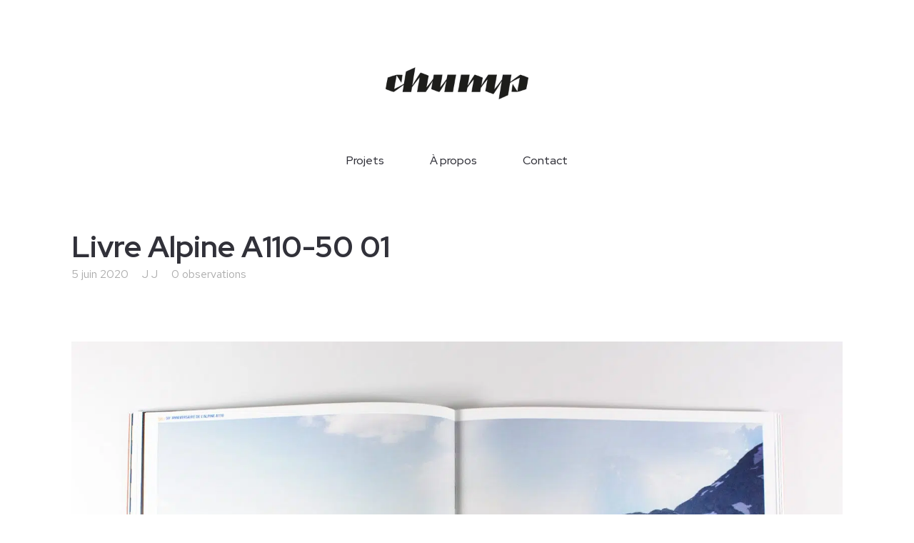

--- FILE ---
content_type: text/html; charset=UTF-8
request_url: https://www.chump.fr/projets/alpine-a110-50/livre-alpine-a110-50-01/
body_size: 12581
content:
<!DOCTYPE html>
<html lang="fr-FR">
  <head>
    <meta http-equiv="Content-Type" content="text/html; charset=UTF-8" />
    <meta name="format-detection" content="telephone=no" />
        <link rel="profile" href="https://gmpg.org/xfn/11">
	<link rel="pingback" href="https://www.chump.fr/xmlrpc.php">
    <meta name="viewport" content="width=device-width, initial-scale=1.0, viewport-fit=cover">
	    
    <meta name='robots' content='index, follow, max-image-preview:large, max-snippet:-1, max-video-preview:-1' />

	<!-- This site is optimized with the Yoast SEO plugin v26.8 - https://yoast.com/product/yoast-seo-wordpress/ -->
	<title>Chump - Livre Alpine A110-50 01</title>
	<link rel="canonical" href="https://www.chump.fr/projets/alpine-a110-50/livre-alpine-a110-50-01/" />
	<meta property="og:locale" content="fr_FR" />
	<meta property="og:type" content="article" />
	<meta property="og:title" content="Chump - Livre Alpine A110-50 01" />
	<meta property="og:url" content="https://www.chump.fr/projets/alpine-a110-50/livre-alpine-a110-50-01/" />
	<meta property="og:site_name" content="Chump" />
	<meta property="article:publisher" content="https://www.facebook.com/chumpstudio" />
	<meta property="article:modified_time" content="2020-11-30T22:40:17+00:00" />
	<meta property="og:image" content="https://www.chump.fr/projets/alpine-a110-50/livre-alpine-a110-50-01" />
	<meta property="og:image:width" content="1600" />
	<meta property="og:image:height" content="1000" />
	<meta property="og:image:type" content="image/jpeg" />
	<script type="application/ld+json" class="yoast-schema-graph">{"@context":"https://schema.org","@graph":[{"@type":"WebPage","@id":"https://www.chump.fr/projets/alpine-a110-50/livre-alpine-a110-50-01/","url":"https://www.chump.fr/projets/alpine-a110-50/livre-alpine-a110-50-01/","name":"Chump - Livre Alpine A110-50 01","isPartOf":{"@id":"https://www.chump.fr/#website"},"primaryImageOfPage":{"@id":"https://www.chump.fr/projets/alpine-a110-50/livre-alpine-a110-50-01/#primaryimage"},"image":{"@id":"https://www.chump.fr/projets/alpine-a110-50/livre-alpine-a110-50-01/#primaryimage"},"thumbnailUrl":"https://www.chump.fr/wp-content/uploads/Livre-Alpine-A110-50-01.jpg","datePublished":"2020-06-04T23:48:19+00:00","dateModified":"2020-11-30T22:40:17+00:00","breadcrumb":{"@id":"https://www.chump.fr/projets/alpine-a110-50/livre-alpine-a110-50-01/#breadcrumb"},"inLanguage":"fr-FR","potentialAction":[{"@type":"ReadAction","target":["https://www.chump.fr/projets/alpine-a110-50/livre-alpine-a110-50-01/"]}]},{"@type":"ImageObject","inLanguage":"fr-FR","@id":"https://www.chump.fr/projets/alpine-a110-50/livre-alpine-a110-50-01/#primaryimage","url":"https://www.chump.fr/wp-content/uploads/Livre-Alpine-A110-50-01.jpg","contentUrl":"https://www.chump.fr/wp-content/uploads/Livre-Alpine-A110-50-01.jpg","width":1600,"height":1000,"caption":"livre"},{"@type":"BreadcrumbList","@id":"https://www.chump.fr/projets/alpine-a110-50/livre-alpine-a110-50-01/#breadcrumb","itemListElement":[{"@type":"ListItem","position":1,"name":"Accueil","item":"https://www.chump.fr/"},{"@type":"ListItem","position":2,"name":"Alpine A110-50","item":"https://www.chump.fr/projets/alpine-a110-50/"},{"@type":"ListItem","position":3,"name":"Livre Alpine A110-50 01"}]},{"@type":"WebSite","@id":"https://www.chump.fr/#website","url":"https://www.chump.fr/","name":"Chump","description":"","potentialAction":[{"@type":"SearchAction","target":{"@type":"EntryPoint","urlTemplate":"https://www.chump.fr/?s={search_term_string}"},"query-input":{"@type":"PropertyValueSpecification","valueRequired":true,"valueName":"search_term_string"}}],"inLanguage":"fr-FR"}]}</script>
	<!-- / Yoast SEO plugin. -->


<link rel='dns-prefetch' href='//fonts.googleapis.com' />
<link rel="alternate" type="application/rss+xml" title="Chump &raquo; Flux" href="https://www.chump.fr/feed/" />
<link rel="alternate" type="application/rss+xml" title="Chump &raquo; Flux des commentaires" href="https://www.chump.fr/comments/feed/" />
<link rel="alternate" title="oEmbed (JSON)" type="application/json+oembed" href="https://www.chump.fr/wp-json/oembed/1.0/embed?url=https%3A%2F%2Fwww.chump.fr%2Fprojets%2Falpine-a110-50%2Flivre-alpine-a110-50-01%2F" />
<link rel="alternate" title="oEmbed (XML)" type="text/xml+oembed" href="https://www.chump.fr/wp-json/oembed/1.0/embed?url=https%3A%2F%2Fwww.chump.fr%2Fprojets%2Falpine-a110-50%2Flivre-alpine-a110-50-01%2F&#038;format=xml" />
<style id='wp-img-auto-sizes-contain-inline-css' type='text/css'>
img:is([sizes=auto i],[sizes^="auto," i]){contain-intrinsic-size:3000px 1500px}
/*# sourceURL=wp-img-auto-sizes-contain-inline-css */
</style>
<style id='wp-emoji-styles-inline-css' type='text/css'>

	img.wp-smiley, img.emoji {
		display: inline !important;
		border: none !important;
		box-shadow: none !important;
		height: 1em !important;
		width: 1em !important;
		margin: 0 0.07em !important;
		vertical-align: -0.1em !important;
		background: none !important;
		padding: 0 !important;
	}
/*# sourceURL=wp-emoji-styles-inline-css */
</style>
<style id='wp-block-library-inline-css' type='text/css'>
:root{--wp-block-synced-color:#7a00df;--wp-block-synced-color--rgb:122,0,223;--wp-bound-block-color:var(--wp-block-synced-color);--wp-editor-canvas-background:#ddd;--wp-admin-theme-color:#007cba;--wp-admin-theme-color--rgb:0,124,186;--wp-admin-theme-color-darker-10:#006ba1;--wp-admin-theme-color-darker-10--rgb:0,107,160.5;--wp-admin-theme-color-darker-20:#005a87;--wp-admin-theme-color-darker-20--rgb:0,90,135;--wp-admin-border-width-focus:2px}@media (min-resolution:192dpi){:root{--wp-admin-border-width-focus:1.5px}}.wp-element-button{cursor:pointer}:root .has-very-light-gray-background-color{background-color:#eee}:root .has-very-dark-gray-background-color{background-color:#313131}:root .has-very-light-gray-color{color:#eee}:root .has-very-dark-gray-color{color:#313131}:root .has-vivid-green-cyan-to-vivid-cyan-blue-gradient-background{background:linear-gradient(135deg,#00d084,#0693e3)}:root .has-purple-crush-gradient-background{background:linear-gradient(135deg,#34e2e4,#4721fb 50%,#ab1dfe)}:root .has-hazy-dawn-gradient-background{background:linear-gradient(135deg,#faaca8,#dad0ec)}:root .has-subdued-olive-gradient-background{background:linear-gradient(135deg,#fafae1,#67a671)}:root .has-atomic-cream-gradient-background{background:linear-gradient(135deg,#fdd79a,#004a59)}:root .has-nightshade-gradient-background{background:linear-gradient(135deg,#330968,#31cdcf)}:root .has-midnight-gradient-background{background:linear-gradient(135deg,#020381,#2874fc)}:root{--wp--preset--font-size--normal:16px;--wp--preset--font-size--huge:42px}.has-regular-font-size{font-size:1em}.has-larger-font-size{font-size:2.625em}.has-normal-font-size{font-size:var(--wp--preset--font-size--normal)}.has-huge-font-size{font-size:var(--wp--preset--font-size--huge)}.has-text-align-center{text-align:center}.has-text-align-left{text-align:left}.has-text-align-right{text-align:right}.has-fit-text{white-space:nowrap!important}#end-resizable-editor-section{display:none}.aligncenter{clear:both}.items-justified-left{justify-content:flex-start}.items-justified-center{justify-content:center}.items-justified-right{justify-content:flex-end}.items-justified-space-between{justify-content:space-between}.screen-reader-text{border:0;clip-path:inset(50%);height:1px;margin:-1px;overflow:hidden;padding:0;position:absolute;width:1px;word-wrap:normal!important}.screen-reader-text:focus{background-color:#ddd;clip-path:none;color:#444;display:block;font-size:1em;height:auto;left:5px;line-height:normal;padding:15px 23px 14px;text-decoration:none;top:5px;width:auto;z-index:100000}html :where(.has-border-color){border-style:solid}html :where([style*=border-top-color]){border-top-style:solid}html :where([style*=border-right-color]){border-right-style:solid}html :where([style*=border-bottom-color]){border-bottom-style:solid}html :where([style*=border-left-color]){border-left-style:solid}html :where([style*=border-width]){border-style:solid}html :where([style*=border-top-width]){border-top-style:solid}html :where([style*=border-right-width]){border-right-style:solid}html :where([style*=border-bottom-width]){border-bottom-style:solid}html :where([style*=border-left-width]){border-left-style:solid}html :where(img[class*=wp-image-]){height:auto;max-width:100%}:where(figure){margin:0 0 1em}html :where(.is-position-sticky){--wp-admin--admin-bar--position-offset:var(--wp-admin--admin-bar--height,0px)}@media screen and (max-width:600px){html :where(.is-position-sticky){--wp-admin--admin-bar--position-offset:0px}}

/*# sourceURL=wp-block-library-inline-css */
</style><style id='global-styles-inline-css' type='text/css'>
:root{--wp--preset--aspect-ratio--square: 1;--wp--preset--aspect-ratio--4-3: 4/3;--wp--preset--aspect-ratio--3-4: 3/4;--wp--preset--aspect-ratio--3-2: 3/2;--wp--preset--aspect-ratio--2-3: 2/3;--wp--preset--aspect-ratio--16-9: 16/9;--wp--preset--aspect-ratio--9-16: 9/16;--wp--preset--color--black: #000000;--wp--preset--color--cyan-bluish-gray: #abb8c3;--wp--preset--color--white: #ffffff;--wp--preset--color--pale-pink: #f78da7;--wp--preset--color--vivid-red: #cf2e2e;--wp--preset--color--luminous-vivid-orange: #ff6900;--wp--preset--color--luminous-vivid-amber: #fcb900;--wp--preset--color--light-green-cyan: #7bdcb5;--wp--preset--color--vivid-green-cyan: #00d084;--wp--preset--color--pale-cyan-blue: #8ed1fc;--wp--preset--color--vivid-cyan-blue: #0693e3;--wp--preset--color--vivid-purple: #9b51e0;--wp--preset--gradient--vivid-cyan-blue-to-vivid-purple: linear-gradient(135deg,rgb(6,147,227) 0%,rgb(155,81,224) 100%);--wp--preset--gradient--light-green-cyan-to-vivid-green-cyan: linear-gradient(135deg,rgb(122,220,180) 0%,rgb(0,208,130) 100%);--wp--preset--gradient--luminous-vivid-amber-to-luminous-vivid-orange: linear-gradient(135deg,rgb(252,185,0) 0%,rgb(255,105,0) 100%);--wp--preset--gradient--luminous-vivid-orange-to-vivid-red: linear-gradient(135deg,rgb(255,105,0) 0%,rgb(207,46,46) 100%);--wp--preset--gradient--very-light-gray-to-cyan-bluish-gray: linear-gradient(135deg,rgb(238,238,238) 0%,rgb(169,184,195) 100%);--wp--preset--gradient--cool-to-warm-spectrum: linear-gradient(135deg,rgb(74,234,220) 0%,rgb(151,120,209) 20%,rgb(207,42,186) 40%,rgb(238,44,130) 60%,rgb(251,105,98) 80%,rgb(254,248,76) 100%);--wp--preset--gradient--blush-light-purple: linear-gradient(135deg,rgb(255,206,236) 0%,rgb(152,150,240) 100%);--wp--preset--gradient--blush-bordeaux: linear-gradient(135deg,rgb(254,205,165) 0%,rgb(254,45,45) 50%,rgb(107,0,62) 100%);--wp--preset--gradient--luminous-dusk: linear-gradient(135deg,rgb(255,203,112) 0%,rgb(199,81,192) 50%,rgb(65,88,208) 100%);--wp--preset--gradient--pale-ocean: linear-gradient(135deg,rgb(255,245,203) 0%,rgb(182,227,212) 50%,rgb(51,167,181) 100%);--wp--preset--gradient--electric-grass: linear-gradient(135deg,rgb(202,248,128) 0%,rgb(113,206,126) 100%);--wp--preset--gradient--midnight: linear-gradient(135deg,rgb(2,3,129) 0%,rgb(40,116,252) 100%);--wp--preset--font-size--small: 13px;--wp--preset--font-size--medium: 20px;--wp--preset--font-size--large: 36px;--wp--preset--font-size--x-large: 42px;--wp--preset--spacing--20: 0.44rem;--wp--preset--spacing--30: 0.67rem;--wp--preset--spacing--40: 1rem;--wp--preset--spacing--50: 1.5rem;--wp--preset--spacing--60: 2.25rem;--wp--preset--spacing--70: 3.38rem;--wp--preset--spacing--80: 5.06rem;--wp--preset--shadow--natural: 6px 6px 9px rgba(0, 0, 0, 0.2);--wp--preset--shadow--deep: 12px 12px 50px rgba(0, 0, 0, 0.4);--wp--preset--shadow--sharp: 6px 6px 0px rgba(0, 0, 0, 0.2);--wp--preset--shadow--outlined: 6px 6px 0px -3px rgb(255, 255, 255), 6px 6px rgb(0, 0, 0);--wp--preset--shadow--crisp: 6px 6px 0px rgb(0, 0, 0);}:where(.is-layout-flex){gap: 0.5em;}:where(.is-layout-grid){gap: 0.5em;}body .is-layout-flex{display: flex;}.is-layout-flex{flex-wrap: wrap;align-items: center;}.is-layout-flex > :is(*, div){margin: 0;}body .is-layout-grid{display: grid;}.is-layout-grid > :is(*, div){margin: 0;}:where(.wp-block-columns.is-layout-flex){gap: 2em;}:where(.wp-block-columns.is-layout-grid){gap: 2em;}:where(.wp-block-post-template.is-layout-flex){gap: 1.25em;}:where(.wp-block-post-template.is-layout-grid){gap: 1.25em;}.has-black-color{color: var(--wp--preset--color--black) !important;}.has-cyan-bluish-gray-color{color: var(--wp--preset--color--cyan-bluish-gray) !important;}.has-white-color{color: var(--wp--preset--color--white) !important;}.has-pale-pink-color{color: var(--wp--preset--color--pale-pink) !important;}.has-vivid-red-color{color: var(--wp--preset--color--vivid-red) !important;}.has-luminous-vivid-orange-color{color: var(--wp--preset--color--luminous-vivid-orange) !important;}.has-luminous-vivid-amber-color{color: var(--wp--preset--color--luminous-vivid-amber) !important;}.has-light-green-cyan-color{color: var(--wp--preset--color--light-green-cyan) !important;}.has-vivid-green-cyan-color{color: var(--wp--preset--color--vivid-green-cyan) !important;}.has-pale-cyan-blue-color{color: var(--wp--preset--color--pale-cyan-blue) !important;}.has-vivid-cyan-blue-color{color: var(--wp--preset--color--vivid-cyan-blue) !important;}.has-vivid-purple-color{color: var(--wp--preset--color--vivid-purple) !important;}.has-black-background-color{background-color: var(--wp--preset--color--black) !important;}.has-cyan-bluish-gray-background-color{background-color: var(--wp--preset--color--cyan-bluish-gray) !important;}.has-white-background-color{background-color: var(--wp--preset--color--white) !important;}.has-pale-pink-background-color{background-color: var(--wp--preset--color--pale-pink) !important;}.has-vivid-red-background-color{background-color: var(--wp--preset--color--vivid-red) !important;}.has-luminous-vivid-orange-background-color{background-color: var(--wp--preset--color--luminous-vivid-orange) !important;}.has-luminous-vivid-amber-background-color{background-color: var(--wp--preset--color--luminous-vivid-amber) !important;}.has-light-green-cyan-background-color{background-color: var(--wp--preset--color--light-green-cyan) !important;}.has-vivid-green-cyan-background-color{background-color: var(--wp--preset--color--vivid-green-cyan) !important;}.has-pale-cyan-blue-background-color{background-color: var(--wp--preset--color--pale-cyan-blue) !important;}.has-vivid-cyan-blue-background-color{background-color: var(--wp--preset--color--vivid-cyan-blue) !important;}.has-vivid-purple-background-color{background-color: var(--wp--preset--color--vivid-purple) !important;}.has-black-border-color{border-color: var(--wp--preset--color--black) !important;}.has-cyan-bluish-gray-border-color{border-color: var(--wp--preset--color--cyan-bluish-gray) !important;}.has-white-border-color{border-color: var(--wp--preset--color--white) !important;}.has-pale-pink-border-color{border-color: var(--wp--preset--color--pale-pink) !important;}.has-vivid-red-border-color{border-color: var(--wp--preset--color--vivid-red) !important;}.has-luminous-vivid-orange-border-color{border-color: var(--wp--preset--color--luminous-vivid-orange) !important;}.has-luminous-vivid-amber-border-color{border-color: var(--wp--preset--color--luminous-vivid-amber) !important;}.has-light-green-cyan-border-color{border-color: var(--wp--preset--color--light-green-cyan) !important;}.has-vivid-green-cyan-border-color{border-color: var(--wp--preset--color--vivid-green-cyan) !important;}.has-pale-cyan-blue-border-color{border-color: var(--wp--preset--color--pale-cyan-blue) !important;}.has-vivid-cyan-blue-border-color{border-color: var(--wp--preset--color--vivid-cyan-blue) !important;}.has-vivid-purple-border-color{border-color: var(--wp--preset--color--vivid-purple) !important;}.has-vivid-cyan-blue-to-vivid-purple-gradient-background{background: var(--wp--preset--gradient--vivid-cyan-blue-to-vivid-purple) !important;}.has-light-green-cyan-to-vivid-green-cyan-gradient-background{background: var(--wp--preset--gradient--light-green-cyan-to-vivid-green-cyan) !important;}.has-luminous-vivid-amber-to-luminous-vivid-orange-gradient-background{background: var(--wp--preset--gradient--luminous-vivid-amber-to-luminous-vivid-orange) !important;}.has-luminous-vivid-orange-to-vivid-red-gradient-background{background: var(--wp--preset--gradient--luminous-vivid-orange-to-vivid-red) !important;}.has-very-light-gray-to-cyan-bluish-gray-gradient-background{background: var(--wp--preset--gradient--very-light-gray-to-cyan-bluish-gray) !important;}.has-cool-to-warm-spectrum-gradient-background{background: var(--wp--preset--gradient--cool-to-warm-spectrum) !important;}.has-blush-light-purple-gradient-background{background: var(--wp--preset--gradient--blush-light-purple) !important;}.has-blush-bordeaux-gradient-background{background: var(--wp--preset--gradient--blush-bordeaux) !important;}.has-luminous-dusk-gradient-background{background: var(--wp--preset--gradient--luminous-dusk) !important;}.has-pale-ocean-gradient-background{background: var(--wp--preset--gradient--pale-ocean) !important;}.has-electric-grass-gradient-background{background: var(--wp--preset--gradient--electric-grass) !important;}.has-midnight-gradient-background{background: var(--wp--preset--gradient--midnight) !important;}.has-small-font-size{font-size: var(--wp--preset--font-size--small) !important;}.has-medium-font-size{font-size: var(--wp--preset--font-size--medium) !important;}.has-large-font-size{font-size: var(--wp--preset--font-size--large) !important;}.has-x-large-font-size{font-size: var(--wp--preset--font-size--x-large) !important;}
/*# sourceURL=global-styles-inline-css */
</style>

<style id='classic-theme-styles-inline-css' type='text/css'>
/*! This file is auto-generated */
.wp-block-button__link{color:#fff;background-color:#32373c;border-radius:9999px;box-shadow:none;text-decoration:none;padding:calc(.667em + 2px) calc(1.333em + 2px);font-size:1.125em}.wp-block-file__button{background:#32373c;color:#fff;text-decoration:none}
/*# sourceURL=/wp-includes/css/classic-themes.min.css */
</style>
<link rel='stylesheet' id='bootstrap-css' href='https://www.chump.fr/wp-content/plugins/bm-builder/assets/css/bootstrap.min.css?ver=3.3.7' type='text/css' media='all' />
<link rel='stylesheet' id='owl-carousel-css' href='https://www.chump.fr/wp-content/plugins/bm-builder/assets/css/owl.carousel.min.css?ver=2.3.0' type='text/css' media='all' />
<link rel='stylesheet' id='ux-cb-modules-style-css' href='https://www.chump.fr/wp-content/plugins/bm-builder/assets/css/modules-style.min.css?ver=3.16.3.3' type='text/css' media='all' />
<link rel='stylesheet' id='ux-font-1588274992186-css' href='https://fonts.googleapis.com/css?family=Red+Hat+Display%3A500&#038;subset&#038;ver=6.9' type='text/css' media='all' />
<link rel='stylesheet' id='ux-font-1588265546954-css' href='https://fonts.googleapis.com/css?family=Red+Hat+Text%3Aregular&#038;subset=latin&#038;ver=6.9' type='text/css' media='all' />
<link rel='stylesheet' id='ux-font-1588265506508-css' href='https://fonts.googleapis.com/css?family=Red+Hat+Display%3A700&#038;subset=latin&#038;ver=6.9' type='text/css' media='all' />
<link rel='stylesheet' id='contact-form-7-css' href='https://www.chump.fr/wp-content/plugins/contact-form-7/includes/css/styles.css?ver=6.1.4' type='text/css' media='all' />
<link rel='stylesheet' id='fontawesome-brand-min-css' href='https://www.chump.fr/wp-content/themes/art-theme/styles/fontawesome-brand-min.css?ver=6.5.1' type='text/css' media='screen' />
<link rel='stylesheet' id='photoswipe-css' href='https://www.chump.fr/wp-content/plugins/bm-builder/assets/css/photoswipe.css?ver=4.1.3' type='text/css' media='all' />
<link rel='stylesheet' id='arttheme-archive-style-css' href='https://www.chump.fr/wp-content/themes/art-theme/styles/archive.css?ver=1.0.0' type='text/css' media='screen' />
<link rel='stylesheet' id='arttheme-interface-style-css' href='https://www.chump.fr/wp-content/themes/art-theme/styles/style.css?ver=3.10.2' type='text/css' media='screen' />
<style id='arttheme-interface-style-inline-css' type='text/css'>
body{ --color-bg:#FFFFFF; --color-header-bg:#FFFFFF; --color-pageloader-bg:#EAEAEA; --color-auxiliary: #00B0B9; --color-logo:#313139; --color-alt-logo:#FFFFFF; --color-tagline:#313139; --color-alt-tagline:#FFFFFF; --color-menu:#313139; --color-alt-menu:#FFFFFF; --color-menu-hover:#313139; --color-menu-current:#313139; --color-menu-hover-alt:#FFFFFF; --color-menu-current-alt:#FFFFFF; --bgcolor-expanded-panel:#FFFFFF; --color-text-logo-expanded-panel:#313139; --color-tagline-expanded-panel:#313139; --color-menu-expanded-panel:#313139; --color-menu-expanded-panel-hover:#313139; --color-menu-expanded-panel-current:#313139; --color-title:#313139; --color-content:#414145; --color-content-linked:#414145; --color-content-hover:#414145; --color-meta:#ADADAD; --color-meta-link:#B8A772; --color-single-portfolio-caption:#666666; --color-single-navi:#313139; --color-comment-tit:#313139; --color-comment-con:#313139; --color-comment-author:#313139; --color-selection:#000000; --color-selection-bg:#00B0B9; --color-button-text:#313139; --color-button-text-hover:#FFFFFF; --color-button-bg-hover:#00B0B9; --color-input-text:#ADADAD; --color-input-text-focus:#313139; --color-widget-link-hover:#C2AB6B; --color-footer-bg:#3B3B3B; --color-footer-text:#EAEAED; --color-footer-link-hover:#00B0B9;} .logo-text { font-size: 24px; }.logo-text { letter-spacing: 0px; }.navi-header a,.header-bar-social .socialmeida-a,.menu li > a { font-family: Red Hat Display, helvetica, sans-serif; font-weight: 500; }.navi-header a,.header-bar-social .socialmeida-a,.menu li > a { font-size: 16px; }.navi-header a,.header-bar-social .socialmeida-a,.menu li > a { letter-spacing: 0px; }.navi .menu li > a { font-size: 16px; }.navi .menu li > a { letter-spacing: 0px; }body.single .title-wrap-tit,.page-tit-h1 { font-family: Red Hat Display, helvetica, sans-serif; font-weight: 700; }body.single .title-wrap-tit,.page-tit-h1 { font-size: 42px; }body.single .title-wrap-tit,.page-tit-h1 { letter-spacing: 0px; }body.single .title-wrap-tit,.page-tit-h1 { line-height: 1.2; }body { font-family: Red Hat Text, helvetica, sans-serif; font-weight: normal; }body { letter-spacing: 0px; }body { line-height: 1.5; }body { font-size: 20px; }h1,h2,h3,h4,h5,h6,.archive-grid-item-tit,.title-wrap-meta-a,.archive-grid-item-meta-item,.product-caption-title { font-family: Red Hat Display, helvetica, sans-serif; font-weight: 700; }h1 { font-size: 66px; }h1 { letter-spacing: 0px; }h1 { line-height: 1.1; }h2 { font-size: 46px; }h2 { letter-spacing: 0px; }h2 { line-height: 1.1; }h3 { font-size: 38px; }h3 { letter-spacing: 0px; }h3 { line-height: 1.1; }h4 { font-size: 26px; }h4 { letter-spacing: 0px; }h4 { line-height: 1.1; }h5 { font-size: 22px; }h5 { letter-spacing: 0px; }h5 { line-height: 1.1; }h6 { font-size: 20px; }h6 { letter-spacing: 0px; }h6 { line-height: 1.2; }.article-meta, .comment-form .logged-in-as,.comment-meta,.archive-des,.archive-meta,.title-wrap-des, .entry-summary div[itemprop="description"] p { font-family: Red Hat Text, helvetica, sans-serif; font-weight: normal; }.article-meta, .comment-form .logged-in-as,.comment-meta,.archive-des,.archive-meta,.title-wrap-des, .entry-summary div[itemprop="description"] p { font-size: 16px; }.list-layout-inside-caption,figcaption,.single-image-caption-cap { font-family: Red Hat Text, helvetica, sans-serif; font-weight: normal; }.post-navi-single,.post-navi-unit-tit { font-family: Red Hat Text, helvetica, sans-serif; font-weight: normal; }.post-navi-single,.post-navi-unit-tit { font-size: 120px; }.comment-reply-title,.comments-title { font-family: Red Hat Display, helvetica, sans-serif; font-weight: 700; }.comment-reply-title,.comments-title { font-size: 22px; }.comment-list li,.commentlist li { font-family: Red Hat Text, helvetica, sans-serif; font-weight: normal; }.comment-list li,.commentlist li { font-size: 16px; }li.comment .fn { font-size: 18px; }.btn-mod-wrap .ux-btn, button, input[type="submit"] { font-family: Red Hat Text, helvetica, sans-serif; font-weight: normal; }textarea,input,input::placeholder,textarea::placeholder,.field-label { font-family: Red Hat Text, helvetica, sans-serif; font-weight: normal; }.widget-title { font-family: Red Hat Display, helvetica, sans-serif; font-weight: 700; }.widget-title { font-size: 18px; }.widget-container { font-family: Red Hat Text, helvetica, sans-serif; font-weight: normal; }.widget-container { font-size: 16px; }.footer-info,.footer-info .menu li a { font-family: Red Hat Display, helvetica, sans-serif; font-weight: 700; }.footer-info,.footer-info .menu li a { font-size: 14px; }.sea-cookieconsent-text { font-family: Red Hat Text, helvetica, sans-serif; font-weight: normal; }.sea-cookieconsent-btn.ux-btn { font-family: Red Hat Text, helvetica, sans-serif; font-weight: normal; } :root{--spacerHoverLine:9em;} :root{--header-height:300px;} @media (min-width: 768px){ .container-fluid, .container-class.container-fluid .bm-builder .col-0.bm-wrap:not(.bm-force-full),.container-class.container-fluid .bm-builder .col-0:not(.bm-wrap):not(.bm-force-full) .filters-ul:not(.filters-ul-dropdown) { padding-left: 100px!important; padding-right: 100px!important;} :root{--fluidMainPading:100px;} .container-fluid, .container-class.container-fluid .bm-builder .col-0.bm-wrap:not(.bm-force-full),.container-class.container-fluid .bm-builder .col-0:not(.bm-wrap):not(.bm-force-full) .filters-ul:not(.filters-ul-dropdown) { max-width: 1800px; } .header-main.container-fluid, #footer .container-fluid,.menu-panel .container-fluid { padding-left: 100px!important; padding-right: 100px!important;} :root{--fluidHeaderPading:100px;} } @media (min-width: 1200px) { } @media(min-width: 1800px) { .container-class.container-fluid .bm-builder .col-0.bm-wrap:not(.bm-force-full){margin-left:-900px;} } .back-top-wrap,.back-top-svg{bottom:200px;} :root{ --header-height-mobile:200px; --marginBottomLogo: 50px; }:root { --fontsize_ux_cb_module_fonts_plain_text_header_logo: 24px; }:root { --fontsize_ux_cb_module_fonts_menu_header: 12px; }:root { --fontsize_ux_cb_module_fonts_menu_expanded: 16px; }:root { --fontsize_ux_cb_module_fonts_post_page_title: 26px; }:root { --fontsize_ux_cb_module_fonts_post_page_content: 16px; }:root { --fontsize_ux_cb_module_fonts_post_page_meta: 14px; }:root { --fontsize_ux_cb_module_fonts_post_page_comments_title: 16px; }:root { --fontsize_ux_cb_module_fonts_post_page_comments_content: 15px; }:root { --fontsize_ux_cb_module_fonts_post_page_comments_author: 16px; }:root { --fontsize_ux_cb_module_fonts_archive_title: 20px; }:root { --fontsize_ux_cb_module_fonts_archive_posts_title: 22px; }:root { --fontsize_ux_cb_module_fonts_widget_title: 16px; }:root { --fontsize_ux_cb_module_fonts_widget_content: 16px; }:root { --fontsize_ux_cb_module_fonts_footer: 12px; }:root { --fontsize_ux_cb_module_fonts_post_page_heading_1: 32px; }:root { --fontsize_ux_cb_module_fonts_post_page_heading_2: 28px; }:root { --fontsize_ux_cb_module_fonts_post_page_heading_3: 24px; }:root { --fontsize_ux_cb_module_fonts_post_page_heading_4: 22px; }:root { --fontsize_ux_cb_module_fonts_post_page_heading_5: 18px; }:root { --fontsize_ux_cb_module_fonts_post_page_heading_6: 14px; }:root{--logo-height: 100px;--logo-height-mobile: 60px;--hspacing-social-items-head: 20px;--hspacing-social-items-head-m: 10px;--marginL-social-head: 20px;--marginL-social-head-m: 10px;--fontsize-head-social: 24px;--fontsize-head-social-m: 20px;--hspacing-social-items-expand: 20px;--hspacing-social-items-expand-m: 10px;--fontsize-expand-social: 24px;--fontsize-expand-social-m: 20px;--hspacing-social-items-foot: 20px;--hspacing-social-items-foot-m: 10px;--fontsize-foot-social: 24px;--fontsize-foot-social-m: 20px;--padingTBfooter: 80px;--padingTBfooterM: 40px;--spaceHfootMenuite: 30px;--spaceHfootMenuiteM: 20px;--archiveItemsSpaceH: 30px;--archiveItemsSpaceHM: 20px;--archiveItemsSpaceV: 100px;--archiveItemsSpaceVM: 40px;}
Titres grille { font-family: Red Hat Display, helvetica, sans-serif; font-weight: 700; font-size: 28px; }
@media (max-width: 767.98px) { Titres grille { font-size: 20px; --font-size-m: 20px; } }
Competences { font-family: Red Hat Display, helvetica, sans-serif; font-weight: 500; font-size: 16px; }

/*# sourceURL=arttheme-interface-style-inline-css */
</style>
<link rel='stylesheet' id='art-customstyle-css-css' href='https://www.chump.fr/wp-content/themes/art-child/custom.css?ver=1.0' type='text/css' media='screen' />
<script type="text/javascript" src="https://www.chump.fr/wp-includes/js/jquery/jquery.min.js?ver=3.7.1" id="jquery-core-js"></script>
<script type="text/javascript" src="https://www.chump.fr/wp-includes/js/jquery/jquery-migrate.min.js?ver=3.4.1" id="jquery-migrate-js"></script>
<script type="text/javascript" id="jquery-js-after">
/* <![CDATA[ */
var seaFontData = {};seaFontData["Red Hat Display"] = {}; seaFontData["Red Hat Text"] = {}; seaFontData["Red Hat Display"] = {}; 
var photoSwipeLocalize = [];photoSwipeLocalize.push({id:"facebook", label:"Share on Facebook", url:"https://www.facebook.com/sharer/sharer.php?u={{url}}"});photoSwipeLocalize.push({id:"twitter", label:"Tweet", url:"https://twitter.com/intent/tweet?text={{text}}&url={{url}}"});photoSwipeLocalize.push({id:"pinterest", label:"Pin it", url:"http://www.pinterest.com/pin/create/button/"+ "?url={{url}}&media={{image_url}}&description={{text}}"});photoSwipeLocalize.push({id:"download", label:"Download image", url:"{{raw_image_url}}", download:true});var seaCopyTipText = "Copied!";var isFilterClick = false;var UxCBModGlobal = [];var UxCBModGlobalAjax = "false";
var ajaxurl = "https://www.chump.fr/wp-admin/admin-ajax.php";
var JS_PATH = "https://www.chump.fr/wp-content/themes/art-theme/js";
//# sourceURL=jquery-js-after
/* ]]> */
</script>
<link rel="https://api.w.org/" href="https://www.chump.fr/wp-json/" /><link rel="alternate" title="JSON" type="application/json" href="https://www.chump.fr/wp-json/wp/v2/media/5378" /><!-- Matomo --><script>
(function () {
function initTracking() {
var _paq = window._paq = window._paq || [];
_paq.push(['trackPageView']);_paq.push(['enableLinkTracking']);_paq.push(['alwaysUseSendBeacon']);_paq.push(['setTrackerUrl', "\/\/www.chump.fr\/wp-content\/plugins\/matomo\/app\/matomo.php"]);_paq.push(['setSiteId', '1']);var d=document, g=d.createElement('script'), s=d.getElementsByTagName('script')[0];
g.type='text/javascript'; g.async=true; g.src="\/\/www.chump.fr\/wp-content\/uploads\/matomo\/matomo.js"; s.parentNode.insertBefore(g,s);
}
if (document.prerendering) {
	document.addEventListener('prerenderingchange', initTracking, {once: true});
} else {
	initTracking();
}
})();
</script>
<!-- End Matomo Code --><link rel="icon" href="https://www.chump.fr/wp-content/uploads/cropped-chump_ico_512-1-350x350.png" sizes="32x32" />
<link rel="icon" href="https://www.chump.fr/wp-content/uploads/cropped-chump_ico_512-1-350x350.png" sizes="192x192" />
<link rel="apple-touch-icon" href="https://www.chump.fr/wp-content/uploads/cropped-chump_ico_512-1-350x350.png" />
<meta name="msapplication-TileImage" content="https://www.chump.fr/wp-content/uploads/cropped-chump_ico_512-1-350x350.png" />
		<style type="text/css" id="wp-custom-css">
			.wpcf7-form .wpcf7-submit {
	border: 1px solid #00B0B9;
		color: #00B0B9;
		padding: 0px 40px 0px 40px;
	}
form.wpcf7-form label { width: 100%; }
.wpcf7-form-control-wrap { 
	width: 100%;
}
.grecaptcha-badge {visibility: hidden;}

/* désactivation des liens catégorie */
.grid-item-cate a.grid-item-cate-a{
	cursor: default;
  pointer-events: none;  
}
/* désactivation du zoom slider */
.slider-style1 .active .item { 
    transition: none;
	  transform:scale(1)!important;
}
/*désactivation clignotement Firefox*/
.owl-stage {
  transition: none !important;
}		</style>
		  </head>
  
  <body data-rsssl=1 class="attachment wp-singular attachment-template-default single single-attachment postid-5378 attachmentid-5378 attachment-jpeg wp-theme-art-theme wp-child-theme-art-child  pswp-dark-skin responsive-ux navi-show navi-show-center logo-centered-mobile menu-hover-underline1 default-logo default-menu default-logo-menu-expand default-logo-menu-mobile header-sticky-none without-page-fadein header-width-fluid">

  	<div class="wrap-all">
      
      <div id="jquery_jplayer" class="jp-jplayer"></div><div id="wrap-outer">      
      
<header id="header" class=" " data-scroll="0">

    <div id="header-main" class="header-main container-fluid">

            
        <div class="navi-logo">

            <div class="logo-wrap">
                <div class="logo " id="logo"><a class="logo-a" href="https://www.chump.fr/" title="Chump"><span class="logo-text logo-not-show-txt">Chump</span><img class="logo-image logo-image-default" src="https://www.chump.fr/wp-content/uploads/LOGO_chump_300.png" alt="Chump" /></a></div>            </div><!--End logo wrap-->

        </div><!--End navi-logo-->

        <div class="head-meta">

            
            <nav id="navi-header" class="navi-header">
                <div id="navi_wrap" class="menu-menu-container"><ul class="menu"><li id="menu-item-3624" class="menu-item menu-item-type-post_type menu-item-object-page menu-item-home menu-item-3624"><a href="https://www.chump.fr/" data-title="Projets" class="menu-item-a">Projets</a></li>
<li id="menu-item-3623" class="menu-item menu-item-type-post_type menu-item-object-page menu-item-3623"><a href="https://www.chump.fr/a-propos/" data-title="À propos" class="menu-item-a">À propos</a></li>
<li id="menu-item-3632" class="menu-item menu-item-type-post_type menu-item-object-page menu-item-3632"><a href="https://www.chump.fr/contact/" data-title="Contact" class="menu-item-a">Contact</a></li>
</ul></div><!--End #navi_wrap-->
            </nav>

                            <div class="header-bar-social hidden-desktop hidden-mobile">
                        <ul class="socialmeida clearfix">						
            </ul>
                </div>
                            <div class="navi-trigger-out navi-trigger-hamburg">
                <a href="javascript:;" id="navi-trigger" class="navi-trigger">
                
            <span class="navi-trigger-inn"></span>
         <svg class="navi-trigger-svg svg-style01" xmlns="http://www.w3.org/2000/svg" viewBox="0 0 380 380">
            <rect class="svg-style01-line svg-style01-line1" width="380" height="50" />
            <rect class="svg-style01-line svg-style01-line2" width="380" height="50" />
            <rect class="svg-style01-line svg-style01-line3" width="380" height="50" />
        </svg>

                    </a>
            </div>

             
        </div><!--End header-meta-->
        
    </div><!--End header main-->
    
</header><div id="menu-panel" class="menu-panel menu-panel1   menu-panel-bottom-layout-default ">

    <div class="menu-panel-inn container-fluid">
     
        <nav id="navi" class="navi">
            <div class="navi-wrap"><ul class="menu clearfix"><li class="menu-item menu-item-type-post_type menu-item-object-page menu-item-home menu-item-3624"><a href="https://www.chump.fr/" data-title="Projets" class="menu-item-a">Projets</a></li>
<li class="menu-item menu-item-type-post_type menu-item-object-page menu-item-3623"><a href="https://www.chump.fr/a-propos/" data-title="À propos" class="menu-item-a">À propos</a></li>
<li class="menu-item menu-item-type-post_type menu-item-object-page menu-item-3632"><a href="https://www.chump.fr/contact/" data-title="Contact" class="menu-item-a">Contact</a></li>
</ul></div><!--End #navi_wrap-->
        </nav>
        <div id="menu-panel-bottom" class="menu-panel-bottom container-fluid"> 
            <div class="menu-panel-bottom-left col-md-3 col-sm-3 col-xs-5">
                            </div>
            <div class="menu-panel-bottom-right col-md-9 col-sm-9 col-xs-7">
                            </div>
        </div>
    </div>	
</div>
		
	  <div id="wrap">
	<div id="content">

		        
                        
            
			
	<div class="content_wrap_outer  fullwrap-layout container-fluid container-class">

<div class="fullwrap-layout-inn ">            
            <div id="content_wrap" class="">
                
                                
                
                <article id="post-5378" class="post-5378 attachment type-attachment status-inherit hentry">
                    
					
    <div class=" title-wrap">
        <div class="title-wrap-con">
            <h1 class="title-wrap-tit">Livre Alpine A110-50 01</h1>
                            <div class="article-meta clearfix"><span class="article-meta-unit article-meta-date">5 juin 2020</span>  <span class="article-meta-unit">J J</span>  			<span class="article-meta-unit">
			0 observations			</span>
			 <br> </div>
                    </div>
    </div>    
		<div class="entry"><p class="attachment"><a href='https://www.chump.fr/wp-content/uploads/Livre-Alpine-A110-50-01.jpg'><img fetchpriority="high" decoding="async" width="1600" height="1000" src="https://www.chump.fr/wp-content/uploads/Livre-Alpine-A110-50-01.jpg" class="attachment-medium size-medium" alt="livre" srcset="https://www.chump.fr/wp-content/uploads/Livre-Alpine-A110-50-01.jpg 1600w, https://www.chump.fr/wp-content/uploads/Livre-Alpine-A110-50-01-768x480.jpg 768w, https://www.chump.fr/wp-content/uploads/Livre-Alpine-A110-50-01-1536x960.jpg 1536w, https://www.chump.fr/wp-content/uploads/Livre-Alpine-A110-50-01-350x219.jpg 350w, https://www.chump.fr/wp-content/uploads/Livre-Alpine-A110-50-01-650x406.jpg 650w, https://www.chump.fr/wp-content/uploads/Livre-Alpine-A110-50-01-1000x625.jpg 1000w" sizes="(max-width: 1600px) 100vw, 1600px" /></a></p>
<div class="clear"></div></div><!--End entry-->
				<div class="blog-unit-meta-bottom">
							<div class="social-bar ">
						
		<ul class="post_social post-meta-social">
						
					<li class="post-meta-social-li">
						<a class="share postshareicon-facebook-wrap" href="javascript:void(0)" onclick="window.open('http://www.facebook.com/sharer.php?u=https://www.chump.fr/projets/alpine-a110-50/livre-alpine-a110-50-01/','Facebook','width=600,height=300,left='+(screen.availWidth/2-300)+',top='+(screen.availHeight/2-150)+''); return false;">
						<span class="fa fab fa-facebook postshareicon-facebook"></span>
						</a>
					</li>
				
									
					<li class="post-meta-social-li">
						<a class="share postshareicon-pinterest-wrap" href="javascript:void(0)" onclick="javascript:void((function(){var e=document.createElement('script');e.setAttribute('type','text/javascript');e.setAttribute('charset','UTF-8');e.setAttribute('src','https://assets.pinterest.com/js/pinmarklet.js?r='+Math.random()*99999999);document.body.appendChild(e)})());">
						<span class="fa fab fa-pinterest  postshareicon-pinterest"></span>
						</a>
					</li>
			
						
					<li class="post-meta-social-li">
						<a class="share postshareicon-linkedin-wrap" href="javascript:void(0)" onclick="window.open('http://www.linkedin.com/shareArticle?mini=true&amp;url=https://www.chump.fr/projets/alpine-a110-50/livre-alpine-a110-50-01/','Linkedin','width=863,height=500,left='+(screen.availWidth/2-431)+',top='+(screen.availHeight/2-250)+''); return false;">
						<span class="fa fab fa-linkedin postshareicon-linkedin"></span>
						</a>
					</li>
				
						
					<li class="post-meta-social-li">
						<a class="share postshareicon-mail-wrap" href="mailto:?Subject=Livre-Alpine-A110-50-01&amp;Body=https://www.chump.fr/projets/alpine-a110-50/livre-alpine-a110-50-01/" >
						<span class="fa fas fa-envelope-o postshareicon-mail"></span>
						</a>
					</li>
					
						</ul> 
					</div>
			
	            </div>
	        
	        
	
	 
                    
                </article><!--end article-->
                
                 
            </div><!--End content_wrap-->

                            
            </div>
</div><!--End content_wrap_outer-->        
            
    </div><!--End content-->
	
      	<footer id="footer" class="footer-cols-layout foot-one-col-mobile">
	    <div class="footer-info footer-horizon-equal footer-vertical-left-mobile">
    <div class="container-fluid">
        <div class="footer-cols-item footer-one-col-item-mobile"><div class="footer-menu"><ul><li id="menu-item-89220" class="menu-item menu-item-type-post_type menu-item-object-page menu-item-home menu-item-89220"><a href="https://www.chump.fr/" data-title="Projets" class="menu-item-a">Projets</a></li>
<li id="menu-item-3013" class="menu-item menu-item-type-post_type menu-item-object-page menu-item-3013"><a href="https://www.chump.fr/a-propos/" data-title="À propos" class="menu-item-a">À propos</a></li>
<li id="menu-item-3633" class="menu-item menu-item-type-post_type menu-item-object-page menu-item-3633"><a href="https://www.chump.fr/contact/" data-title="Contact" class="menu-item-a">Contact</a></li>
<li id="menu-item-4951" class="menu-item menu-item-type-post_type menu-item-object-page menu-item-4951"><a href="https://www.chump.fr/mentions-legales/" data-title="Mentions légales" class="menu-item-a">Mentions légales</a></li>
</ul></div></div><div class="footer-cols-item footer-one-col-item-mobile">	<div class="footer-social">
		<ul class="socialmeida clearfix">						
							
				<li class="socialmeida-li">
                    <a title="" href="" class="socialmeida-a" target="_blank" rel="nofollow noopener noreferrer ">
                                            </a>
                </li>
					</ul>
	</div>
</div><div class="footer-cols-item footer-one-col-item-mobile">			<div class="copyright">
				© Chump 2023			</div>
		</div>    </div>
</div>	</footer>
	
      </div><!--End wrap -->	  
	  	</div><!--End wrap-outer-->
		<div class="back-top-wrap center-ux container-fluid hidden-xs"><div id="back-top"></div></div>
</div><!--End wrap-all-->
<div class="pswp" tabindex="-1" role="dialog" aria-hidden="true">

    <div class="pswp__bg"></div>

    <div class="pswp__scroll-wrap">

        <div class="pswp__container">
            <div class="pswp__item"></div>
            <div class="pswp__item"></div>
            <div class="pswp__item"></div>
        </div>

        <div class="pswp__ui pswp__ui--hidden">

            <div class="pswp__top-bar">

                <div class="pswp__counter"></div>

                <button class="pswp__button pswp__button--close" title="fermer"></button>

                <button class="pswp__button pswp__button--share" title="Partager"></button>

                <button class="pswp__button pswp__button--fs" title="Plein écran"></button>

                <button class="pswp__button pswp__button--zoom" title="Zoomer/Dézoomer"></button>

                <div class="pswp__preloader">
                    <div class="pswp__preloader__icn">
                      <div class="pswp__preloader__cut">
                        <div class="pswp__preloader__donut"></div>
                      </div>
                    </div>
                </div>
            </div>

            <div class="pswp__share-modal pswp__share-modal--hidden pswp__single-tap">
                <div class="pswp__share-tooltip"></div> 
            </div>

            <button class="pswp__button pswp__button--arrow--left" title="Précédent">
            </button>

            <button class="pswp__button pswp__button--arrow--right" title="Suivante">
            </button>

            <div class="pswp__caption">
                <div class="pswp__caption__center"></div>
            </div>

        </div>

    </div>

</div>

<div class="univer-color"></div>

<div id="get-scroll-width"></div>
	  <script type="speculationrules">
{"prefetch":[{"source":"document","where":{"and":[{"href_matches":"/*"},{"not":{"href_matches":["/wp-*.php","/wp-admin/*","/wp-content/uploads/*","/wp-content/*","/wp-content/plugins/*","/wp-content/themes/art-child/*","/wp-content/themes/art-theme/*","/*\\?(.+)"]}},{"not":{"selector_matches":"a[rel~=\"nofollow\"]"}},{"not":{"selector_matches":".no-prefetch, .no-prefetch a"}}]},"eagerness":"conservative"}]}
</script>
<!-- Matomo -->
<script>
  var _paq = window._paq = window._paq || [];
  /* tracker methods like "setCustomDimension" should be called before "trackPageView" */
  _paq.push(['trackPageView']);
  _paq.push(['enableLinkTracking']);
  (function() {
    var u="https://piwik.chump.fr/";
    _paq.push(['setTrackerUrl', u+'piwik.php']);
    _paq.push(['setSiteId', '1']);
    var d=document, g=d.createElement('script'), s=d.getElementsByTagName('script')[0];
    g.async=true; g.src=u+'piwik.js'; s.parentNode.insertBefore(g,s);
  })();
</script>
<!-- End Matomo Code -->
<script type="text/javascript" src="https://www.chump.fr/wp-content/plugins/bm-builder/assets/js/sea_lib.min.js?ver=3.16.3.3" id="sea-lib-js"></script>
<script type="text/javascript" src="https://www.chump.fr/wp-content/themes/art-theme/js/jquery.waypoints.min.js?ver=4.0.1" id="waypoints-js"></script>
<script type="text/javascript" src="https://www.chump.fr/wp-content/plugins/bm-builder/assets/js/gsap.min.js?ver=3.7.1" id="gsap-js"></script>
<script type="text/javascript" src="https://www.chump.fr/wp-content/plugins/bm-builder/assets/js/ScrollTrigger.min.js?ver=3.7.1" id="ScrollTrigger-js"></script>
<script type="text/javascript" src="https://www.chump.fr/wp-content/plugins/bm-builder/assets/js/ScrollToPlugin.min.js?ver=3.7.1" id="ScrollToPlugin-js"></script>
<script type="text/javascript" src="https://www.chump.fr/wp-content/plugins/bm-builder/assets/js/isotope.pkgd.min.js?ver=3.0.6" id="isotope-js"></script>
<script type="text/javascript" src="https://www.chump.fr/wp-content/plugins/bm-builder/assets/js/packery-mode.pkgd.min.js?ver=2.0.0" id="packery-mode-js"></script>
<script type="text/javascript" src="https://www.chump.fr/wp-content/plugins/bm-builder/assets/js/lazyload.min.js?ver=17.8.2" id="lazyload-js"></script>
<script type="text/javascript" src="https://www.chump.fr/wp-content/plugins/bm-builder/assets/js/owl.carousel.min.js?ver=2.3.4" id="owl.carousel-js"></script>
<script type="text/javascript" src="https://www.chump.fr/wp-content/plugins/bm-builder/assets/js/photoswipe.min.js?ver=4.1.3" id="photoswipe-js"></script>
<script type="text/javascript" src="https://www.chump.fr/wp-content/plugins/bm-builder/assets/js/photoswipe-ui-default.min.js?ver=4.1.3" id="photoswipe-ui-default-js"></script>
<script type="text/javascript" src="https://www.chump.fr/wp-content/plugins/bm-builder/assets/js/fontfaceobserver.js?ver=2.1.0" id="fontfaceobserver-js"></script>
<script type="text/javascript" src="https://www.chump.fr/wp-content/plugins/bm-builder/assets/js/player.min.js?ver=2.20.1" id="vimeoPlayer-js"></script>
<script type="text/javascript" src="https://www.chump.fr/wp-content/plugins/bm-builder/assets/js/modules-global.min.js?ver=3.16.3.3" id="ux-cb-modules-global-js"></script>
<script type="text/javascript" src="https://www.chump.fr/wp-includes/js/dist/hooks.min.js?ver=dd5603f07f9220ed27f1" id="wp-hooks-js"></script>
<script type="text/javascript" src="https://www.chump.fr/wp-includes/js/dist/i18n.min.js?ver=c26c3dc7bed366793375" id="wp-i18n-js"></script>
<script type="text/javascript" id="wp-i18n-js-after">
/* <![CDATA[ */
wp.i18n.setLocaleData( { 'text direction\u0004ltr': [ 'ltr' ] } );
//# sourceURL=wp-i18n-js-after
/* ]]> */
</script>
<script type="text/javascript" src="https://www.chump.fr/wp-content/plugins/contact-form-7/includes/swv/js/index.js?ver=6.1.4" id="swv-js"></script>
<script type="text/javascript" id="contact-form-7-js-translations">
/* <![CDATA[ */
( function( domain, translations ) {
	var localeData = translations.locale_data[ domain ] || translations.locale_data.messages;
	localeData[""].domain = domain;
	wp.i18n.setLocaleData( localeData, domain );
} )( "contact-form-7", {"translation-revision-date":"2025-02-06 12:02:14+0000","generator":"GlotPress\/4.0.1","domain":"messages","locale_data":{"messages":{"":{"domain":"messages","plural-forms":"nplurals=2; plural=n > 1;","lang":"fr"},"This contact form is placed in the wrong place.":["Ce formulaire de contact est plac\u00e9 dans un mauvais endroit."],"Error:":["Erreur\u00a0:"]}},"comment":{"reference":"includes\/js\/index.js"}} );
//# sourceURL=contact-form-7-js-translations
/* ]]> */
</script>
<script type="text/javascript" id="contact-form-7-js-before">
/* <![CDATA[ */
var wpcf7 = {
    "api": {
        "root": "https:\/\/www.chump.fr\/wp-json\/",
        "namespace": "contact-form-7\/v1"
    }
};
//# sourceURL=contact-form-7-js-before
/* ]]> */
</script>
<script type="text/javascript" src="https://www.chump.fr/wp-content/plugins/contact-form-7/includes/js/index.js?ver=6.1.4" id="contact-form-7-js"></script>
<script type="text/javascript" src="https://www.google.com/recaptcha/api.js?render=6LcONsAZAAAAAFJkG2NgBeQ1zrWvKcyYujQvXRr9&amp;ver=3.0" id="google-recaptcha-js"></script>
<script type="text/javascript" src="https://www.chump.fr/wp-includes/js/dist/vendor/wp-polyfill.min.js?ver=3.15.0" id="wp-polyfill-js"></script>
<script type="text/javascript" id="wpcf7-recaptcha-js-before">
/* <![CDATA[ */
var wpcf7_recaptcha = {
    "sitekey": "6LcONsAZAAAAAFJkG2NgBeQ1zrWvKcyYujQvXRr9",
    "actions": {
        "homepage": "homepage",
        "contactform": "contactform"
    }
};
//# sourceURL=wpcf7-recaptcha-js-before
/* ]]> */
</script>
<script type="text/javascript" src="https://www.chump.fr/wp-content/plugins/contact-form-7/modules/recaptcha/index.js?ver=6.1.4" id="wpcf7-recaptcha-js"></script>
<script type="text/javascript" src="https://www.chump.fr/wp-content/themes/art-theme/js/modernizr-custom.js?ver=3.6.0" id="modernizr-custom-js"></script>
<script type="text/javascript" src="https://www.chump.fr/wp-content/themes/art-theme/js/jquery.jplayer.min.js?ver=2.2.1" id="jplayer-js"></script>
<script type="text/javascript" src="https://www.chump.fr/wp-includes/js/imagesloaded.min.js?ver=5.0.0" id="imagesloaded-js"></script>
<script type="text/javascript" src="https://www.chump.fr/wp-includes/js/comment-reply.min.js?ver=3e46ead85f6ec8e929a5a32f2658d3f3" id="comment-reply-js" async="async" data-wp-strategy="async" fetchpriority="low"></script>
<script type="text/javascript" src="https://www.chump.fr/wp-content/themes/art-theme/js/custom.theme.js?ver=1.1.0" id="arttheme-interface-theme-js"></script>
<script type="text/javascript" src="https://www.chump.fr/wp-content/themes/art-child/custom.js?ver=1.0" id="art-custom-js-js"></script>
<script id="wp-emoji-settings" type="application/json">
{"baseUrl":"https://s.w.org/images/core/emoji/17.0.2/72x72/","ext":".png","svgUrl":"https://s.w.org/images/core/emoji/17.0.2/svg/","svgExt":".svg","source":{"concatemoji":"https://www.chump.fr/wp-includes/js/wp-emoji-release.min.js?ver=3e46ead85f6ec8e929a5a32f2658d3f3"}}
</script>
<script type="module">
/* <![CDATA[ */
/*! This file is auto-generated */
const a=JSON.parse(document.getElementById("wp-emoji-settings").textContent),o=(window._wpemojiSettings=a,"wpEmojiSettingsSupports"),s=["flag","emoji"];function i(e){try{var t={supportTests:e,timestamp:(new Date).valueOf()};sessionStorage.setItem(o,JSON.stringify(t))}catch(e){}}function c(e,t,n){e.clearRect(0,0,e.canvas.width,e.canvas.height),e.fillText(t,0,0);t=new Uint32Array(e.getImageData(0,0,e.canvas.width,e.canvas.height).data);e.clearRect(0,0,e.canvas.width,e.canvas.height),e.fillText(n,0,0);const a=new Uint32Array(e.getImageData(0,0,e.canvas.width,e.canvas.height).data);return t.every((e,t)=>e===a[t])}function p(e,t){e.clearRect(0,0,e.canvas.width,e.canvas.height),e.fillText(t,0,0);var n=e.getImageData(16,16,1,1);for(let e=0;e<n.data.length;e++)if(0!==n.data[e])return!1;return!0}function u(e,t,n,a){switch(t){case"flag":return n(e,"\ud83c\udff3\ufe0f\u200d\u26a7\ufe0f","\ud83c\udff3\ufe0f\u200b\u26a7\ufe0f")?!1:!n(e,"\ud83c\udde8\ud83c\uddf6","\ud83c\udde8\u200b\ud83c\uddf6")&&!n(e,"\ud83c\udff4\udb40\udc67\udb40\udc62\udb40\udc65\udb40\udc6e\udb40\udc67\udb40\udc7f","\ud83c\udff4\u200b\udb40\udc67\u200b\udb40\udc62\u200b\udb40\udc65\u200b\udb40\udc6e\u200b\udb40\udc67\u200b\udb40\udc7f");case"emoji":return!a(e,"\ud83e\u1fac8")}return!1}function f(e,t,n,a){let r;const o=(r="undefined"!=typeof WorkerGlobalScope&&self instanceof WorkerGlobalScope?new OffscreenCanvas(300,150):document.createElement("canvas")).getContext("2d",{willReadFrequently:!0}),s=(o.textBaseline="top",o.font="600 32px Arial",{});return e.forEach(e=>{s[e]=t(o,e,n,a)}),s}function r(e){var t=document.createElement("script");t.src=e,t.defer=!0,document.head.appendChild(t)}a.supports={everything:!0,everythingExceptFlag:!0},new Promise(t=>{let n=function(){try{var e=JSON.parse(sessionStorage.getItem(o));if("object"==typeof e&&"number"==typeof e.timestamp&&(new Date).valueOf()<e.timestamp+604800&&"object"==typeof e.supportTests)return e.supportTests}catch(e){}return null}();if(!n){if("undefined"!=typeof Worker&&"undefined"!=typeof OffscreenCanvas&&"undefined"!=typeof URL&&URL.createObjectURL&&"undefined"!=typeof Blob)try{var e="postMessage("+f.toString()+"("+[JSON.stringify(s),u.toString(),c.toString(),p.toString()].join(",")+"));",a=new Blob([e],{type:"text/javascript"});const r=new Worker(URL.createObjectURL(a),{name:"wpTestEmojiSupports"});return void(r.onmessage=e=>{i(n=e.data),r.terminate(),t(n)})}catch(e){}i(n=f(s,u,c,p))}t(n)}).then(e=>{for(const n in e)a.supports[n]=e[n],a.supports.everything=a.supports.everything&&a.supports[n],"flag"!==n&&(a.supports.everythingExceptFlag=a.supports.everythingExceptFlag&&a.supports[n]);var t;a.supports.everythingExceptFlag=a.supports.everythingExceptFlag&&!a.supports.flag,a.supports.everything||((t=a.source||{}).concatemoji?r(t.concatemoji):t.wpemoji&&t.twemoji&&(r(t.twemoji),r(t.wpemoji)))});
//# sourceURL=https://www.chump.fr/wp-includes/js/wp-emoji-loader.min.js
/* ]]> */
</script>
  </body>
</html>

--- FILE ---
content_type: text/html; charset=utf-8
request_url: https://www.google.com/recaptcha/api2/anchor?ar=1&k=6LcONsAZAAAAAFJkG2NgBeQ1zrWvKcyYujQvXRr9&co=aHR0cHM6Ly93d3cuY2h1bXAuZnI6NDQz&hl=en&v=N67nZn4AqZkNcbeMu4prBgzg&size=invisible&anchor-ms=20000&execute-ms=30000&cb=uxcr6lvpp2tr
body_size: 48808
content:
<!DOCTYPE HTML><html dir="ltr" lang="en"><head><meta http-equiv="Content-Type" content="text/html; charset=UTF-8">
<meta http-equiv="X-UA-Compatible" content="IE=edge">
<title>reCAPTCHA</title>
<style type="text/css">
/* cyrillic-ext */
@font-face {
  font-family: 'Roboto';
  font-style: normal;
  font-weight: 400;
  font-stretch: 100%;
  src: url(//fonts.gstatic.com/s/roboto/v48/KFO7CnqEu92Fr1ME7kSn66aGLdTylUAMa3GUBHMdazTgWw.woff2) format('woff2');
  unicode-range: U+0460-052F, U+1C80-1C8A, U+20B4, U+2DE0-2DFF, U+A640-A69F, U+FE2E-FE2F;
}
/* cyrillic */
@font-face {
  font-family: 'Roboto';
  font-style: normal;
  font-weight: 400;
  font-stretch: 100%;
  src: url(//fonts.gstatic.com/s/roboto/v48/KFO7CnqEu92Fr1ME7kSn66aGLdTylUAMa3iUBHMdazTgWw.woff2) format('woff2');
  unicode-range: U+0301, U+0400-045F, U+0490-0491, U+04B0-04B1, U+2116;
}
/* greek-ext */
@font-face {
  font-family: 'Roboto';
  font-style: normal;
  font-weight: 400;
  font-stretch: 100%;
  src: url(//fonts.gstatic.com/s/roboto/v48/KFO7CnqEu92Fr1ME7kSn66aGLdTylUAMa3CUBHMdazTgWw.woff2) format('woff2');
  unicode-range: U+1F00-1FFF;
}
/* greek */
@font-face {
  font-family: 'Roboto';
  font-style: normal;
  font-weight: 400;
  font-stretch: 100%;
  src: url(//fonts.gstatic.com/s/roboto/v48/KFO7CnqEu92Fr1ME7kSn66aGLdTylUAMa3-UBHMdazTgWw.woff2) format('woff2');
  unicode-range: U+0370-0377, U+037A-037F, U+0384-038A, U+038C, U+038E-03A1, U+03A3-03FF;
}
/* math */
@font-face {
  font-family: 'Roboto';
  font-style: normal;
  font-weight: 400;
  font-stretch: 100%;
  src: url(//fonts.gstatic.com/s/roboto/v48/KFO7CnqEu92Fr1ME7kSn66aGLdTylUAMawCUBHMdazTgWw.woff2) format('woff2');
  unicode-range: U+0302-0303, U+0305, U+0307-0308, U+0310, U+0312, U+0315, U+031A, U+0326-0327, U+032C, U+032F-0330, U+0332-0333, U+0338, U+033A, U+0346, U+034D, U+0391-03A1, U+03A3-03A9, U+03B1-03C9, U+03D1, U+03D5-03D6, U+03F0-03F1, U+03F4-03F5, U+2016-2017, U+2034-2038, U+203C, U+2040, U+2043, U+2047, U+2050, U+2057, U+205F, U+2070-2071, U+2074-208E, U+2090-209C, U+20D0-20DC, U+20E1, U+20E5-20EF, U+2100-2112, U+2114-2115, U+2117-2121, U+2123-214F, U+2190, U+2192, U+2194-21AE, U+21B0-21E5, U+21F1-21F2, U+21F4-2211, U+2213-2214, U+2216-22FF, U+2308-230B, U+2310, U+2319, U+231C-2321, U+2336-237A, U+237C, U+2395, U+239B-23B7, U+23D0, U+23DC-23E1, U+2474-2475, U+25AF, U+25B3, U+25B7, U+25BD, U+25C1, U+25CA, U+25CC, U+25FB, U+266D-266F, U+27C0-27FF, U+2900-2AFF, U+2B0E-2B11, U+2B30-2B4C, U+2BFE, U+3030, U+FF5B, U+FF5D, U+1D400-1D7FF, U+1EE00-1EEFF;
}
/* symbols */
@font-face {
  font-family: 'Roboto';
  font-style: normal;
  font-weight: 400;
  font-stretch: 100%;
  src: url(//fonts.gstatic.com/s/roboto/v48/KFO7CnqEu92Fr1ME7kSn66aGLdTylUAMaxKUBHMdazTgWw.woff2) format('woff2');
  unicode-range: U+0001-000C, U+000E-001F, U+007F-009F, U+20DD-20E0, U+20E2-20E4, U+2150-218F, U+2190, U+2192, U+2194-2199, U+21AF, U+21E6-21F0, U+21F3, U+2218-2219, U+2299, U+22C4-22C6, U+2300-243F, U+2440-244A, U+2460-24FF, U+25A0-27BF, U+2800-28FF, U+2921-2922, U+2981, U+29BF, U+29EB, U+2B00-2BFF, U+4DC0-4DFF, U+FFF9-FFFB, U+10140-1018E, U+10190-1019C, U+101A0, U+101D0-101FD, U+102E0-102FB, U+10E60-10E7E, U+1D2C0-1D2D3, U+1D2E0-1D37F, U+1F000-1F0FF, U+1F100-1F1AD, U+1F1E6-1F1FF, U+1F30D-1F30F, U+1F315, U+1F31C, U+1F31E, U+1F320-1F32C, U+1F336, U+1F378, U+1F37D, U+1F382, U+1F393-1F39F, U+1F3A7-1F3A8, U+1F3AC-1F3AF, U+1F3C2, U+1F3C4-1F3C6, U+1F3CA-1F3CE, U+1F3D4-1F3E0, U+1F3ED, U+1F3F1-1F3F3, U+1F3F5-1F3F7, U+1F408, U+1F415, U+1F41F, U+1F426, U+1F43F, U+1F441-1F442, U+1F444, U+1F446-1F449, U+1F44C-1F44E, U+1F453, U+1F46A, U+1F47D, U+1F4A3, U+1F4B0, U+1F4B3, U+1F4B9, U+1F4BB, U+1F4BF, U+1F4C8-1F4CB, U+1F4D6, U+1F4DA, U+1F4DF, U+1F4E3-1F4E6, U+1F4EA-1F4ED, U+1F4F7, U+1F4F9-1F4FB, U+1F4FD-1F4FE, U+1F503, U+1F507-1F50B, U+1F50D, U+1F512-1F513, U+1F53E-1F54A, U+1F54F-1F5FA, U+1F610, U+1F650-1F67F, U+1F687, U+1F68D, U+1F691, U+1F694, U+1F698, U+1F6AD, U+1F6B2, U+1F6B9-1F6BA, U+1F6BC, U+1F6C6-1F6CF, U+1F6D3-1F6D7, U+1F6E0-1F6EA, U+1F6F0-1F6F3, U+1F6F7-1F6FC, U+1F700-1F7FF, U+1F800-1F80B, U+1F810-1F847, U+1F850-1F859, U+1F860-1F887, U+1F890-1F8AD, U+1F8B0-1F8BB, U+1F8C0-1F8C1, U+1F900-1F90B, U+1F93B, U+1F946, U+1F984, U+1F996, U+1F9E9, U+1FA00-1FA6F, U+1FA70-1FA7C, U+1FA80-1FA89, U+1FA8F-1FAC6, U+1FACE-1FADC, U+1FADF-1FAE9, U+1FAF0-1FAF8, U+1FB00-1FBFF;
}
/* vietnamese */
@font-face {
  font-family: 'Roboto';
  font-style: normal;
  font-weight: 400;
  font-stretch: 100%;
  src: url(//fonts.gstatic.com/s/roboto/v48/KFO7CnqEu92Fr1ME7kSn66aGLdTylUAMa3OUBHMdazTgWw.woff2) format('woff2');
  unicode-range: U+0102-0103, U+0110-0111, U+0128-0129, U+0168-0169, U+01A0-01A1, U+01AF-01B0, U+0300-0301, U+0303-0304, U+0308-0309, U+0323, U+0329, U+1EA0-1EF9, U+20AB;
}
/* latin-ext */
@font-face {
  font-family: 'Roboto';
  font-style: normal;
  font-weight: 400;
  font-stretch: 100%;
  src: url(//fonts.gstatic.com/s/roboto/v48/KFO7CnqEu92Fr1ME7kSn66aGLdTylUAMa3KUBHMdazTgWw.woff2) format('woff2');
  unicode-range: U+0100-02BA, U+02BD-02C5, U+02C7-02CC, U+02CE-02D7, U+02DD-02FF, U+0304, U+0308, U+0329, U+1D00-1DBF, U+1E00-1E9F, U+1EF2-1EFF, U+2020, U+20A0-20AB, U+20AD-20C0, U+2113, U+2C60-2C7F, U+A720-A7FF;
}
/* latin */
@font-face {
  font-family: 'Roboto';
  font-style: normal;
  font-weight: 400;
  font-stretch: 100%;
  src: url(//fonts.gstatic.com/s/roboto/v48/KFO7CnqEu92Fr1ME7kSn66aGLdTylUAMa3yUBHMdazQ.woff2) format('woff2');
  unicode-range: U+0000-00FF, U+0131, U+0152-0153, U+02BB-02BC, U+02C6, U+02DA, U+02DC, U+0304, U+0308, U+0329, U+2000-206F, U+20AC, U+2122, U+2191, U+2193, U+2212, U+2215, U+FEFF, U+FFFD;
}
/* cyrillic-ext */
@font-face {
  font-family: 'Roboto';
  font-style: normal;
  font-weight: 500;
  font-stretch: 100%;
  src: url(//fonts.gstatic.com/s/roboto/v48/KFO7CnqEu92Fr1ME7kSn66aGLdTylUAMa3GUBHMdazTgWw.woff2) format('woff2');
  unicode-range: U+0460-052F, U+1C80-1C8A, U+20B4, U+2DE0-2DFF, U+A640-A69F, U+FE2E-FE2F;
}
/* cyrillic */
@font-face {
  font-family: 'Roboto';
  font-style: normal;
  font-weight: 500;
  font-stretch: 100%;
  src: url(//fonts.gstatic.com/s/roboto/v48/KFO7CnqEu92Fr1ME7kSn66aGLdTylUAMa3iUBHMdazTgWw.woff2) format('woff2');
  unicode-range: U+0301, U+0400-045F, U+0490-0491, U+04B0-04B1, U+2116;
}
/* greek-ext */
@font-face {
  font-family: 'Roboto';
  font-style: normal;
  font-weight: 500;
  font-stretch: 100%;
  src: url(//fonts.gstatic.com/s/roboto/v48/KFO7CnqEu92Fr1ME7kSn66aGLdTylUAMa3CUBHMdazTgWw.woff2) format('woff2');
  unicode-range: U+1F00-1FFF;
}
/* greek */
@font-face {
  font-family: 'Roboto';
  font-style: normal;
  font-weight: 500;
  font-stretch: 100%;
  src: url(//fonts.gstatic.com/s/roboto/v48/KFO7CnqEu92Fr1ME7kSn66aGLdTylUAMa3-UBHMdazTgWw.woff2) format('woff2');
  unicode-range: U+0370-0377, U+037A-037F, U+0384-038A, U+038C, U+038E-03A1, U+03A3-03FF;
}
/* math */
@font-face {
  font-family: 'Roboto';
  font-style: normal;
  font-weight: 500;
  font-stretch: 100%;
  src: url(//fonts.gstatic.com/s/roboto/v48/KFO7CnqEu92Fr1ME7kSn66aGLdTylUAMawCUBHMdazTgWw.woff2) format('woff2');
  unicode-range: U+0302-0303, U+0305, U+0307-0308, U+0310, U+0312, U+0315, U+031A, U+0326-0327, U+032C, U+032F-0330, U+0332-0333, U+0338, U+033A, U+0346, U+034D, U+0391-03A1, U+03A3-03A9, U+03B1-03C9, U+03D1, U+03D5-03D6, U+03F0-03F1, U+03F4-03F5, U+2016-2017, U+2034-2038, U+203C, U+2040, U+2043, U+2047, U+2050, U+2057, U+205F, U+2070-2071, U+2074-208E, U+2090-209C, U+20D0-20DC, U+20E1, U+20E5-20EF, U+2100-2112, U+2114-2115, U+2117-2121, U+2123-214F, U+2190, U+2192, U+2194-21AE, U+21B0-21E5, U+21F1-21F2, U+21F4-2211, U+2213-2214, U+2216-22FF, U+2308-230B, U+2310, U+2319, U+231C-2321, U+2336-237A, U+237C, U+2395, U+239B-23B7, U+23D0, U+23DC-23E1, U+2474-2475, U+25AF, U+25B3, U+25B7, U+25BD, U+25C1, U+25CA, U+25CC, U+25FB, U+266D-266F, U+27C0-27FF, U+2900-2AFF, U+2B0E-2B11, U+2B30-2B4C, U+2BFE, U+3030, U+FF5B, U+FF5D, U+1D400-1D7FF, U+1EE00-1EEFF;
}
/* symbols */
@font-face {
  font-family: 'Roboto';
  font-style: normal;
  font-weight: 500;
  font-stretch: 100%;
  src: url(//fonts.gstatic.com/s/roboto/v48/KFO7CnqEu92Fr1ME7kSn66aGLdTylUAMaxKUBHMdazTgWw.woff2) format('woff2');
  unicode-range: U+0001-000C, U+000E-001F, U+007F-009F, U+20DD-20E0, U+20E2-20E4, U+2150-218F, U+2190, U+2192, U+2194-2199, U+21AF, U+21E6-21F0, U+21F3, U+2218-2219, U+2299, U+22C4-22C6, U+2300-243F, U+2440-244A, U+2460-24FF, U+25A0-27BF, U+2800-28FF, U+2921-2922, U+2981, U+29BF, U+29EB, U+2B00-2BFF, U+4DC0-4DFF, U+FFF9-FFFB, U+10140-1018E, U+10190-1019C, U+101A0, U+101D0-101FD, U+102E0-102FB, U+10E60-10E7E, U+1D2C0-1D2D3, U+1D2E0-1D37F, U+1F000-1F0FF, U+1F100-1F1AD, U+1F1E6-1F1FF, U+1F30D-1F30F, U+1F315, U+1F31C, U+1F31E, U+1F320-1F32C, U+1F336, U+1F378, U+1F37D, U+1F382, U+1F393-1F39F, U+1F3A7-1F3A8, U+1F3AC-1F3AF, U+1F3C2, U+1F3C4-1F3C6, U+1F3CA-1F3CE, U+1F3D4-1F3E0, U+1F3ED, U+1F3F1-1F3F3, U+1F3F5-1F3F7, U+1F408, U+1F415, U+1F41F, U+1F426, U+1F43F, U+1F441-1F442, U+1F444, U+1F446-1F449, U+1F44C-1F44E, U+1F453, U+1F46A, U+1F47D, U+1F4A3, U+1F4B0, U+1F4B3, U+1F4B9, U+1F4BB, U+1F4BF, U+1F4C8-1F4CB, U+1F4D6, U+1F4DA, U+1F4DF, U+1F4E3-1F4E6, U+1F4EA-1F4ED, U+1F4F7, U+1F4F9-1F4FB, U+1F4FD-1F4FE, U+1F503, U+1F507-1F50B, U+1F50D, U+1F512-1F513, U+1F53E-1F54A, U+1F54F-1F5FA, U+1F610, U+1F650-1F67F, U+1F687, U+1F68D, U+1F691, U+1F694, U+1F698, U+1F6AD, U+1F6B2, U+1F6B9-1F6BA, U+1F6BC, U+1F6C6-1F6CF, U+1F6D3-1F6D7, U+1F6E0-1F6EA, U+1F6F0-1F6F3, U+1F6F7-1F6FC, U+1F700-1F7FF, U+1F800-1F80B, U+1F810-1F847, U+1F850-1F859, U+1F860-1F887, U+1F890-1F8AD, U+1F8B0-1F8BB, U+1F8C0-1F8C1, U+1F900-1F90B, U+1F93B, U+1F946, U+1F984, U+1F996, U+1F9E9, U+1FA00-1FA6F, U+1FA70-1FA7C, U+1FA80-1FA89, U+1FA8F-1FAC6, U+1FACE-1FADC, U+1FADF-1FAE9, U+1FAF0-1FAF8, U+1FB00-1FBFF;
}
/* vietnamese */
@font-face {
  font-family: 'Roboto';
  font-style: normal;
  font-weight: 500;
  font-stretch: 100%;
  src: url(//fonts.gstatic.com/s/roboto/v48/KFO7CnqEu92Fr1ME7kSn66aGLdTylUAMa3OUBHMdazTgWw.woff2) format('woff2');
  unicode-range: U+0102-0103, U+0110-0111, U+0128-0129, U+0168-0169, U+01A0-01A1, U+01AF-01B0, U+0300-0301, U+0303-0304, U+0308-0309, U+0323, U+0329, U+1EA0-1EF9, U+20AB;
}
/* latin-ext */
@font-face {
  font-family: 'Roboto';
  font-style: normal;
  font-weight: 500;
  font-stretch: 100%;
  src: url(//fonts.gstatic.com/s/roboto/v48/KFO7CnqEu92Fr1ME7kSn66aGLdTylUAMa3KUBHMdazTgWw.woff2) format('woff2');
  unicode-range: U+0100-02BA, U+02BD-02C5, U+02C7-02CC, U+02CE-02D7, U+02DD-02FF, U+0304, U+0308, U+0329, U+1D00-1DBF, U+1E00-1E9F, U+1EF2-1EFF, U+2020, U+20A0-20AB, U+20AD-20C0, U+2113, U+2C60-2C7F, U+A720-A7FF;
}
/* latin */
@font-face {
  font-family: 'Roboto';
  font-style: normal;
  font-weight: 500;
  font-stretch: 100%;
  src: url(//fonts.gstatic.com/s/roboto/v48/KFO7CnqEu92Fr1ME7kSn66aGLdTylUAMa3yUBHMdazQ.woff2) format('woff2');
  unicode-range: U+0000-00FF, U+0131, U+0152-0153, U+02BB-02BC, U+02C6, U+02DA, U+02DC, U+0304, U+0308, U+0329, U+2000-206F, U+20AC, U+2122, U+2191, U+2193, U+2212, U+2215, U+FEFF, U+FFFD;
}
/* cyrillic-ext */
@font-face {
  font-family: 'Roboto';
  font-style: normal;
  font-weight: 900;
  font-stretch: 100%;
  src: url(//fonts.gstatic.com/s/roboto/v48/KFO7CnqEu92Fr1ME7kSn66aGLdTylUAMa3GUBHMdazTgWw.woff2) format('woff2');
  unicode-range: U+0460-052F, U+1C80-1C8A, U+20B4, U+2DE0-2DFF, U+A640-A69F, U+FE2E-FE2F;
}
/* cyrillic */
@font-face {
  font-family: 'Roboto';
  font-style: normal;
  font-weight: 900;
  font-stretch: 100%;
  src: url(//fonts.gstatic.com/s/roboto/v48/KFO7CnqEu92Fr1ME7kSn66aGLdTylUAMa3iUBHMdazTgWw.woff2) format('woff2');
  unicode-range: U+0301, U+0400-045F, U+0490-0491, U+04B0-04B1, U+2116;
}
/* greek-ext */
@font-face {
  font-family: 'Roboto';
  font-style: normal;
  font-weight: 900;
  font-stretch: 100%;
  src: url(//fonts.gstatic.com/s/roboto/v48/KFO7CnqEu92Fr1ME7kSn66aGLdTylUAMa3CUBHMdazTgWw.woff2) format('woff2');
  unicode-range: U+1F00-1FFF;
}
/* greek */
@font-face {
  font-family: 'Roboto';
  font-style: normal;
  font-weight: 900;
  font-stretch: 100%;
  src: url(//fonts.gstatic.com/s/roboto/v48/KFO7CnqEu92Fr1ME7kSn66aGLdTylUAMa3-UBHMdazTgWw.woff2) format('woff2');
  unicode-range: U+0370-0377, U+037A-037F, U+0384-038A, U+038C, U+038E-03A1, U+03A3-03FF;
}
/* math */
@font-face {
  font-family: 'Roboto';
  font-style: normal;
  font-weight: 900;
  font-stretch: 100%;
  src: url(//fonts.gstatic.com/s/roboto/v48/KFO7CnqEu92Fr1ME7kSn66aGLdTylUAMawCUBHMdazTgWw.woff2) format('woff2');
  unicode-range: U+0302-0303, U+0305, U+0307-0308, U+0310, U+0312, U+0315, U+031A, U+0326-0327, U+032C, U+032F-0330, U+0332-0333, U+0338, U+033A, U+0346, U+034D, U+0391-03A1, U+03A3-03A9, U+03B1-03C9, U+03D1, U+03D5-03D6, U+03F0-03F1, U+03F4-03F5, U+2016-2017, U+2034-2038, U+203C, U+2040, U+2043, U+2047, U+2050, U+2057, U+205F, U+2070-2071, U+2074-208E, U+2090-209C, U+20D0-20DC, U+20E1, U+20E5-20EF, U+2100-2112, U+2114-2115, U+2117-2121, U+2123-214F, U+2190, U+2192, U+2194-21AE, U+21B0-21E5, U+21F1-21F2, U+21F4-2211, U+2213-2214, U+2216-22FF, U+2308-230B, U+2310, U+2319, U+231C-2321, U+2336-237A, U+237C, U+2395, U+239B-23B7, U+23D0, U+23DC-23E1, U+2474-2475, U+25AF, U+25B3, U+25B7, U+25BD, U+25C1, U+25CA, U+25CC, U+25FB, U+266D-266F, U+27C0-27FF, U+2900-2AFF, U+2B0E-2B11, U+2B30-2B4C, U+2BFE, U+3030, U+FF5B, U+FF5D, U+1D400-1D7FF, U+1EE00-1EEFF;
}
/* symbols */
@font-face {
  font-family: 'Roboto';
  font-style: normal;
  font-weight: 900;
  font-stretch: 100%;
  src: url(//fonts.gstatic.com/s/roboto/v48/KFO7CnqEu92Fr1ME7kSn66aGLdTylUAMaxKUBHMdazTgWw.woff2) format('woff2');
  unicode-range: U+0001-000C, U+000E-001F, U+007F-009F, U+20DD-20E0, U+20E2-20E4, U+2150-218F, U+2190, U+2192, U+2194-2199, U+21AF, U+21E6-21F0, U+21F3, U+2218-2219, U+2299, U+22C4-22C6, U+2300-243F, U+2440-244A, U+2460-24FF, U+25A0-27BF, U+2800-28FF, U+2921-2922, U+2981, U+29BF, U+29EB, U+2B00-2BFF, U+4DC0-4DFF, U+FFF9-FFFB, U+10140-1018E, U+10190-1019C, U+101A0, U+101D0-101FD, U+102E0-102FB, U+10E60-10E7E, U+1D2C0-1D2D3, U+1D2E0-1D37F, U+1F000-1F0FF, U+1F100-1F1AD, U+1F1E6-1F1FF, U+1F30D-1F30F, U+1F315, U+1F31C, U+1F31E, U+1F320-1F32C, U+1F336, U+1F378, U+1F37D, U+1F382, U+1F393-1F39F, U+1F3A7-1F3A8, U+1F3AC-1F3AF, U+1F3C2, U+1F3C4-1F3C6, U+1F3CA-1F3CE, U+1F3D4-1F3E0, U+1F3ED, U+1F3F1-1F3F3, U+1F3F5-1F3F7, U+1F408, U+1F415, U+1F41F, U+1F426, U+1F43F, U+1F441-1F442, U+1F444, U+1F446-1F449, U+1F44C-1F44E, U+1F453, U+1F46A, U+1F47D, U+1F4A3, U+1F4B0, U+1F4B3, U+1F4B9, U+1F4BB, U+1F4BF, U+1F4C8-1F4CB, U+1F4D6, U+1F4DA, U+1F4DF, U+1F4E3-1F4E6, U+1F4EA-1F4ED, U+1F4F7, U+1F4F9-1F4FB, U+1F4FD-1F4FE, U+1F503, U+1F507-1F50B, U+1F50D, U+1F512-1F513, U+1F53E-1F54A, U+1F54F-1F5FA, U+1F610, U+1F650-1F67F, U+1F687, U+1F68D, U+1F691, U+1F694, U+1F698, U+1F6AD, U+1F6B2, U+1F6B9-1F6BA, U+1F6BC, U+1F6C6-1F6CF, U+1F6D3-1F6D7, U+1F6E0-1F6EA, U+1F6F0-1F6F3, U+1F6F7-1F6FC, U+1F700-1F7FF, U+1F800-1F80B, U+1F810-1F847, U+1F850-1F859, U+1F860-1F887, U+1F890-1F8AD, U+1F8B0-1F8BB, U+1F8C0-1F8C1, U+1F900-1F90B, U+1F93B, U+1F946, U+1F984, U+1F996, U+1F9E9, U+1FA00-1FA6F, U+1FA70-1FA7C, U+1FA80-1FA89, U+1FA8F-1FAC6, U+1FACE-1FADC, U+1FADF-1FAE9, U+1FAF0-1FAF8, U+1FB00-1FBFF;
}
/* vietnamese */
@font-face {
  font-family: 'Roboto';
  font-style: normal;
  font-weight: 900;
  font-stretch: 100%;
  src: url(//fonts.gstatic.com/s/roboto/v48/KFO7CnqEu92Fr1ME7kSn66aGLdTylUAMa3OUBHMdazTgWw.woff2) format('woff2');
  unicode-range: U+0102-0103, U+0110-0111, U+0128-0129, U+0168-0169, U+01A0-01A1, U+01AF-01B0, U+0300-0301, U+0303-0304, U+0308-0309, U+0323, U+0329, U+1EA0-1EF9, U+20AB;
}
/* latin-ext */
@font-face {
  font-family: 'Roboto';
  font-style: normal;
  font-weight: 900;
  font-stretch: 100%;
  src: url(//fonts.gstatic.com/s/roboto/v48/KFO7CnqEu92Fr1ME7kSn66aGLdTylUAMa3KUBHMdazTgWw.woff2) format('woff2');
  unicode-range: U+0100-02BA, U+02BD-02C5, U+02C7-02CC, U+02CE-02D7, U+02DD-02FF, U+0304, U+0308, U+0329, U+1D00-1DBF, U+1E00-1E9F, U+1EF2-1EFF, U+2020, U+20A0-20AB, U+20AD-20C0, U+2113, U+2C60-2C7F, U+A720-A7FF;
}
/* latin */
@font-face {
  font-family: 'Roboto';
  font-style: normal;
  font-weight: 900;
  font-stretch: 100%;
  src: url(//fonts.gstatic.com/s/roboto/v48/KFO7CnqEu92Fr1ME7kSn66aGLdTylUAMa3yUBHMdazQ.woff2) format('woff2');
  unicode-range: U+0000-00FF, U+0131, U+0152-0153, U+02BB-02BC, U+02C6, U+02DA, U+02DC, U+0304, U+0308, U+0329, U+2000-206F, U+20AC, U+2122, U+2191, U+2193, U+2212, U+2215, U+FEFF, U+FFFD;
}

</style>
<link rel="stylesheet" type="text/css" href="https://www.gstatic.com/recaptcha/releases/N67nZn4AqZkNcbeMu4prBgzg/styles__ltr.css">
<script nonce="vRrkAcy0XS72-mjUje-ozw" type="text/javascript">window['__recaptcha_api'] = 'https://www.google.com/recaptcha/api2/';</script>
<script type="text/javascript" src="https://www.gstatic.com/recaptcha/releases/N67nZn4AqZkNcbeMu4prBgzg/recaptcha__en.js" nonce="vRrkAcy0XS72-mjUje-ozw">
      
    </script></head>
<body><div id="rc-anchor-alert" class="rc-anchor-alert"></div>
<input type="hidden" id="recaptcha-token" value="[base64]">
<script type="text/javascript" nonce="vRrkAcy0XS72-mjUje-ozw">
      recaptcha.anchor.Main.init("[\x22ainput\x22,[\x22bgdata\x22,\x22\x22,\[base64]/[base64]/[base64]/bmV3IHJbeF0oY1swXSk6RT09Mj9uZXcgclt4XShjWzBdLGNbMV0pOkU9PTM/bmV3IHJbeF0oY1swXSxjWzFdLGNbMl0pOkU9PTQ/[base64]/[base64]/[base64]/[base64]/[base64]/[base64]/[base64]/[base64]\x22,\[base64]\x22,\x22RWdxw7vCjWYpw4LDjGDDkcKQw58ZHMKEwp9WX8OiFgfDsz1qwqFQw7UqwoXCkjrDqcKzOFvDuB7DmQ7DqDnCnE5/wpYlUWvCoXzCqHY1NsKCw5TDnMKfAwnDtFRww5jDrcO5wqNjI2zDuMKORMKQLMOVwpd7EC7Cp8KzYD7DnsK1C3Z7UsO9w6bCvgvCm8Kuw7nChCnCrRoew5nDu8KEUsKUw4PCpMK+w7nCs2/DkwI5L8OCGVfCtH7DmU4HGMKXIjEdw7ttBCtbHsOhwpXCtcK2RcKqw5vDjGAEwqQewrLClhnDucO+wppiwqnDtQzDgxLDlll8RsOgP0rCqDTDjz/[base64]/[base64]/CnD7CjMK+KxbDriPDs316w5/DgQkxwokvw4zDqGfDs19vblPCqFQewpTDilnDq8OGe0bDmXRIwo9GKUnCksKgw65dw7zCmBYgIQUJwokIUcONEUPCjsO2w7IRTMKAFMK0w68ewrp0wqdew6bCosKDTjfCmyTCo8OuesKMw78fw5vCuMOFw7vDoiLChVLDpAcuOcKFwp4lwo4iw41CcMOLWcO4wp/DtsOLQh/Cq0/Di8Opw6vCqGbCocKFwqhFwqVSwpshwot/WcOBU3XCosOta39tNMK1w4xif1MDw7swwqLDjUVde8Ogwrw7w5dNN8ORVcKvwpPDgsK0aX/CpyzCr2TDhcOoFsKAwoETKyTCshTCqcO/wobCpsKqw6bCrn7CkcOMwp3Dg8OpwrjCq8OoF8KZYEAoDCPCpcOtw5XDrRJrSgxSIMOoPRQ2wqHDhzLDusO2wpjDp8Oew6zDvhPDhQEQw7XCqgjDl0sEw6rCjMKKXsKXw4LDmcObw6sOwoVUw4HCi0kGw4lCw4dzQcKRwrLDiMOYKMK+wqjCjQnCscKrwq/CmMK/eXTCs8ONw4www4ZIw5M3w4YTw43DhUnCl8Kgw6jDn8Ktw7rDpcOdw6VOwp3DlC3Dr3AGwp3DiS/[base64]/Cj08YwqfClsO6wpMHw68Ow6TCu8KEw7IRUsKmLcOrS8Ohw5fDjHMob2wjwrTChxsgwqDCgsOuw5w9PMOew61/[base64]/DocOeQy/DgwDCgg5cw7QOw61CNAs1w7/[base64]/McOYfMO7wpHDowkiZsOqBcO4woBpaMOlSloDRCTChSAxwp7DucKsw6g/wrQXPQdSKGXDhVbDqMOjw7YES2ldwpPDti/DrhpiNBBBVcOTwoxWLzBoIMOqw6rDn8OebMKlw6RJBUYeLMOSw7sxA8KSw7bDjcOiP8OvKSYkwqnDiCnDvsOPJivCksO8C0oVwrzCik/DjW3CsCEbwoQwwpgiw7I4w6bCghnDoSbDh1YCwqc2wr5Xw7zDkMKWw7PDgsO+AArDpcKvG2saw4xJw4VWwqIMwrZWa0wGwpPDqsOzwr7CscKbwq8+VnJfw5N/fXrDo8Odwr/CvcOfwqkDw6hLMUoXGXRgZUMKw49NwpPCn8K4wqPCjjPDucK4w4vDmn1Ow7Biw6Vhw7vDrgjDucKMw5zCmMOmw4rCryMQacKcesKww7N1VcKVwpXDm8OpOMOJd8Kxwo/[base64]/CicK8w5YswqAtBsOKRcKnw6nCrsK7FWzCssObT8OcAAILDMOkSSxQCMOew5Ajw6PDgxrDnxXDlxFNGHs2R8KkwrzDiMOrQ3PDtMKIP8OxKsOTwonDsS0EWQVfwpfDqMO/woFuw7vDuHbCnzDDimckwqbClFvDuRHDmEEqwpVJI3dkw7PDpjXDp8Kww5TDpwvClcOoNMK8QcOmwpJSImcrw6Qyw6gkEE/DozPDk3nDqB3CiC/CmMKNIsOlw68IwpPCjUbDi8Kiw65WwpfDosKPBnB4U8OBG8KDw4Rcw7E/woU+HUjDnT/[base64]/CssKuwrvDgMK1wo3DlcKUwoXDgRg/KR/[base64]/[base64]/GzHCkUpGw6vDrgFlwr9qH2dVMcOlIMKLw6EkIcKQVxctwrp2dMOjw69zN8OSw5RIwp1wBiDDmsOnw7x/E8Okw7RxHMONbhPCpmHCpEbCsQLCig3CkD5rbsOmQsOlw5UlJBo5OMKQw6/[base64]/DiA4Awq/Cl8ObQsO9w5o3Y8O+BMKMIcK3Xl5Aexp4anDDpnJQwrVvw4TCnQYrTsOww4zDo8OQRsK9w45xLXclD8O5wp/ChBzDlhrCqsOOOkZhw7UNwp4zd8KpKjfChsOJw5LCvijComZew6LDuHzDoT/CtDBWwqnDkcOiwqQGw7kAPcKIL1fCpsKAGsKzwqLDqhQ7w5/DrsKCUG0dVMOPDGYTa8OuZHPDqsKAw5jDqEVjNhcjw4/Cg8OcwpdTwrLDh1zCvCZ8wq/CuwlOw6g5TT4YS0nCg8KXw7PCosKrw7AbGSzDrQtrwow+EsKHMMKgwrzCilcAYgrChkLDgncKw4Isw6DDtgcmcWVEGMKLw5Qcw415wrEOw7nDtiPChSXCtcKUw6XDlCkndMK9wrPDkTEFTsO/w6bDiMKqw7TDsE/ColRWfMK4FsKnF8Kgw7XDs8ObIyl4w6fCjMOMXkQLNcKDDHLCoCIuwppSeX9RccOXRGjDoWbCvcOMJsOVBgjCoBgIRsK2ccK0w6/[base64]/CsCZJCz5RwoZVw6R5e8KeeMKMw5jDtibCmHZcclnDpDTDjcKCI8KOPEFGw5l6ZGTCtxY/wr47w6LDtcKYJVXCr23DpMKBRMK8csOww7wbcsO6CsO+f23DtAlaP8O/wqLCk3ElwpDDksKJfsKUD8OfQC5OwoovwrxvwpRZBgNYc0LCunfCsMOMCXA5wpbCicKzwovCoCwJw5Y/woLDhirDvQQQwonCmsOLJcOnGsKPwoc1K8Orw44Vw7nCosO1MDw3JsO/KsKSw6XDt1AAw4QtwozCuUXDknFICcKvwqE/[base64]/Dr3bCqcK0w6jDgVIWBsOMwp1KbmvCgcKbIB/Cm8KMJwZTbTnDo2vCnnJ5w7Q9f8ObacOtw7nDisKiIErDusOiwoLDh8K4woVVw75BZMOLwqTCncOZw6TCiFDCtcKhPxhTaVjDnMO/wp59ABw0wpTDuElUfMK2wqk+BMKxXm/CoSzCr0jDgUkKKwjDvsOkwpAcPMK4OGHCvcO4OXRIwozDmsK4wqzDjkPDgGtfwp44KMOiIsKSECAyw57DsBrDuMOmdWrDgnIQwpvDnsOxw5MtDsK4KkHCtcOrGjHCllZ5BcOBJ8KAw5HCg8KcYcKLasOLFiVJwr/CmsKNwrDDt8KcJyXDocO6w5R5J8KKw53Do8Ksw4NlNQrCl8KxMSglEynDvMOEw7bCosOsTkQGKMOKPcOpwpgDwo89dX3Di8ODwoIQwrbCvzfDrH/DncK2VMKWSwI+RMO4woJ+wq7DtCzDl8O3XMOiXgvDrsK9YcK2w7ohRRY2Jl10aMOAe3vCncOJbMKpw53Du8OkMcO8w7x7wq/CmMKCwpZmwpImYMKoCBQmwrIZRMK0w6BRwqhMwrDDncKdw4rCoVXCksO/[base64]/Co3NoJcKAFsKjf8OxJMOwZ8O9w4IUO1csIBrCg8OIYxzDksK1w7XDmRnCo8OKw6B0RCzDoETCo1Jiwq0CYMKsacOkwrlCcxIbCMOiwpNmPsKSWh7DpwXDuhk4IxoSS8K8wq8uUcKfwrsYwo1Kw5XCt1kswo0MQT/[base64]/U8K/JQZYw7pXbcOoUMKQwqfCvsKtVQbDgsKEw5TDuSJaw6LCqcOEGMKfVsKGT2PCmcKoM8KAVFUAwrhNwo/CnsKmJcOuYsKewrLCvTjDmHQMw6fCgUTDkxo5w4nCqhBTw6BUQT4Gw6Qqw41vLHnCgBnCpsKrw4PCkEXCjsO5LMOvGhF2PMKNYsO7wqTDiiHCncKWHMO1FizCmcOmwprDjMOoJCvCoMOcScKowrt8wojDtsO+wprCusOeYTzCgn/[base64]/[base64]/[base64]/CoMKowrNRasKGwq8BwqcAD8OASD4tEcOpw5VjHGZywrNvT8OLwqV3w5FRMcKvWBzDkMKawrgPw6XDjcOvIsOow7dTUcKRFAbCpn7DkRnCoXNbw7cuBydTOh/Dv0YCb8Oow5prw5TCusO6wpfDhk1KPcKLG8O6VXAhEMO1wp1uwozCtjFLwpICwo5cw4fChi1Mdg1GQMKGwpfCrWnDpMK5wq3DnzbCs33CmUMyw6jCkDUEwoPCkx4XP8KuEWgva8OpfcKgGn7CoMK8OMOzwr/CiMKyOChNwo5KRwxqwrx1w7jCicKIw7/DiizDrMKaw5dNCcO+V1zCqcOSfmZMw6LCnEDDuMKwEsKNVwBXZGXDhsO5wp3ChTPChHnDjMKGwpdHdcO0wpTDp2TDiHNLwoJpXMOrw4nCn8K0wojCk8ObTSTDg8OuI3rChi9WO8Khw49yP0RhLiAzw7dKw6VCW304wqjDqcO5bi3CpiUHFsOUaV/[base64]/w7TCtMKlw4Mfw4HDtMKTwpHCssKvT17ChnjDhQrDrcKPwqAdTcKaX8O4wq5nPDfDnmfClkw9wr9EAQ7CmsKhwpjDkBEpWSxDwqx1wp15woRBHh7DlH3DkXJBwpN8w4ABw4Ngw5bDqW7CgsKGwr7DscKBdyN4w7fDuRHDq8KjwpbCnRjCgWAGV2hOw5LDrz/DrhtaCsODZcO9w4UxLMOHw6LDtMK1esOqFVRyERwBDsKmM8KIwolVEF/ClcOawpMzFQwvw4UgcybCiCnDuSA/w6/DvsKROhPCpxguU8ODNcOww43DtAZkw4lnw57DkD52LcOgw5PCt8OWwpbDkMOhwrFkN8K6woUBwq3Dkhp/URkkC8KHwrbDq8OGwqfCocOPO2oCVn9+IsK6wr1ww65TwobDvsOkw5vCrXxlw6Brwr/DtMOcwpbCvcKbAU5iwpASSDgQwp7CqEVHwr0LwpjDucKcw6N5NXBrNMOowrMmwoFNVG5laMO4wq01fUQWXTrCu2nDpToNw7/CrmbDn8KyL0xUP8KEwqHDoXzCsyY1VAHDrcO3w44dwrUMZsKww4fDrsKvwpTDicO+wrfCn8KPKMOQwpXCuHLDv8KRwrE2I8O3B0ApwoDCusOcwozCpljDgGVbw7DDuUkow5VKw7nClcOnCQ/[base64]/DsxULwr/DrMOPDxl/NMK8wqhLSMKew4vDi0IdJ3ZYcsOrdMOswrnDosOTwoYuw4jDnxbDisK+wrkAw5Vbw4INHm7DmHYCw5nCrGPDq8KUVcO+wqsBwpXCg8KzdcO8bMKMwqpOWVHClzJyJsK0f8KdPMKPwrBKDGXChMOuY8Ouw5fCvcO5wrgtOS1xw5/[base64]/DsRtmNsKbw7pjw6rCtsKNw53Dk2/DtxE3KF8OBXZ7DMKrDyEiw5fDnMKIHhJBBcO3HxZGwrfDtcOZwrpww5LDp33DqSTClMK0H0XDoE8hDkpuOhIXw5QEw7TCiF/CpcOnwpvDoldLwo7DvUcFw5rCkTQFZF3DrD3DicKiw78kw7nCs8Olw4nCusKUw7dhSioQK8K2O2Irw7bCncOMa8OOJcOXOMKDw63CoAkiI8O/[base64]/[base64]/DiMKRWCnDgcOuCsOpPjIECm7ClhBEwrLDicOjUMOMw7zCiMOIKA0Gw4VmwrIXa8O9JsKvGhcKDsO3a1Now7c2CsOAw6LCnUkxUcKCRsOZM8KXw5wSw5s+wovDrcObw6DCihMSWjLCucKYw5UIw4RzRAXDrEDDn8O5MlvDvsK/wrbDvcKdwqvDgU0WGklAw7hZwrLCi8KlwpcgPsO4wqLDuB1dwrzCnXjDnBvDk8O4wot0wq96UDF8w7VyMMKAw4EkfSDDsxzDomglw7wawog4HGzDs0PCvcKXwrk7NsOCwq7CqcOUficfw4xRXxsiw7o/[base64]/[base64]/BgbDqkbClMOVJ8KeSMK0M8KCw53DkMKowoQbw7zDs05Xw4XDjQ7Ch3NMw7I0DsKWGX7CocOgwobDjsOQZsKFT8OKFkIow6dnwqUCMMOMw4HDh1rDoSh8FcKdPMKhworCnsKowprCisOJwrHClMOcX8OkPQorBsKyAk7DicOuw5EhfTw4D2nDmMKQw7/DmBVlw5lBwqwiexjCqcOLw6LChMKpwo1qGsKiw7nDoVvDucKjGRMRwrzDhnMgEcO0wrVOwqQvCsKnQzQXH0JnwoVTwqfCpltWw5zDk8OCUXHDo8O9w53DusOvw53CucKxwpcxwp9hw4DCu1dXwoTCmA0Fw5HDv8KYwoZbwp/CgTIrwpvCv0HCoMOXwqsDw5JbBMKuEHA/wozDoE7CpirDqgLDpmrCpcOcNklawoE8w6/Cv0PCisOaw50swpJLLsOxwovDncKZwq3CkSMpwobCt8OkEQJEwoDCsyQPYUtswoXCnk8TMGfCliXChWbCjcO5wq/[base64]/Cv8KdwqzCvXfDsMOBNcKSZmHDssOVwqzDr8KYw5zCgcOYw60wbMKXwrF6TA8bwrkhwrsgAMKkwo7DhxvDn8KjwpfDi8OUFQBDwo0bwprCtcKswqduNsKNGRrDhcOiwqbDrsOvwo/CjxvDsS3ClsO5wp3DgcOhwoQswqttJMO3wphSwrwWSMKEwrYqVcOJwpp9RcODwq0kwrlCw7fCvjzCqRrCgWPCmMOxF8KlwpZewojCr8KnVMOSLGNWD8KdAk1JYsK5CMKAZsKvFsO6wpnCtE3DgMKYw7LCvgDDnnl0WDXCrxE0w6Q3w7M1w5nDkl/CsADDoMOLJ8OrwqRFwpbDsMK+w5XDmGVZXcKqPsKkw6jCv8O+Pzw2JljCr2sjwo7Cvk0Ww6fCqnTCpgoMw6M9VkrCu8OEw4cmwqLDkRRvGMKPXcK5EsKFLF1xOcKDSMOow7IxRirDh0rCr8KlfC5fMRIVwrBCfsODw51dw5nDknFbw7zCiTXDosO6w6PDmS/DqkLDpTV3wrTDrRIcGcOMK0/DlWHDocKcwoUeShQPwpczPcKSV8KDDzkAOT7Dg0nCjMOcW8OpMsOpckvCpcKOM8OTQEjCtzHCvcKTdMOZwpDDtWQCWBRswpTDkcKOwpXCtcOuw7fDgsOlYXQpw5fDimHCkMOKwqQMFk/Cs8OlEwZlwpbCocOkw54iwqLDsRUTwo4UwqFhNG7DoFkqw4rDtsOJWcK6w6JKFSdOBkbDqcKVCw/Cn8OQH01EwovCrHBrw5HDm8KVCMO/w77DtsO/UjcAEMOFwoRxQcKSYHUNGcOkwqXCi8OvwrbDsMKEaMOGw4d0McKtw4zCjTLCscOpU03DrigkwogvwpDCicOmwoVYTXrDtcOBEwF+JHRSwpLDnxFcw7zCsMK/eMOqOUsuw6k2G8K1w7fCr8Okwp/CucOgSXQgGyBlA3oUwpbDjEBkUMOBwoEfwqFmIsKROsKxJcKvw5jDv8KhD8OXwrzCoMKiw4JOw4shw4wHV8KlRhdqwqTDrMOOwq7Ck8OowqrDpCPCiVPDgMONw6VHwpHDj8KSTsKgwqQnUMOew5/CgTk9HMKMwqYpw5MjwojDs8OlwodgD8OlesOmwo/DmQnCv0XDrCdRayQ8GVzChsK8O8O3GUoKLwrDoHZ/AgEAw6MlW1/DqQ5LBFvDtRVEw4JDwoBbZsOTJcOawqXDm8Obf8KJw6NkHAQdR8Kpw6TDgMOowoJSwpUcw5zDtcKvTsOlwoYicsKpwqFFw5HCocObw7tuKcK2EsKsUsOIw5xzw7RJwpV9w4DClg03w4LCpMKfw5dbNMKeAHrCtMKedynCgkbDvcOpwp/Diyt/w7jChsOYTMOzP8O3wowvG2Z5w6/CgMOrwrM/UGTDusKmwqjCgk0Rw73Dn8OzUA/CqMOYDQTCqMOXLBvCklcTw6XCvSXDm3N7w6B8Q8O7JV5ZwpDCisKSw67DgMKrw7LDt05HP8KOw7vCrsKEOWRww5nDjkJIw4TDhGUew4DDkMO4BX7Ckk3CrcOKOW1fwpXCq8OXw5lwwo/CvsKNw7lpw4rCk8ODDW5ZbCFsA8KNw47Dg0kYw7sJO3TDosOiZ8OkMsOqURtMwoLDlARWwrHCjyvCssO2w5gfWcOLwoxSZMK+UMKxw4Aww47DlcKpUS/Ci8Knw5HDm8OYwrrCkcKaR21fw4d/[base64]/DkMKHUnvCgsKlwpQEw7vCgBTCi0fCnFHCpFTCm8OFdMK9ScOEMMOuGcKqKHw9w4kvwoIpdcOLLcOWDT0iwo7Ci8K0wovDlC5Aw4Quw47CvcKywpQodsO3w4fCmWvCk0bDrcK1w6p3V8KWwqYNw67DqcKawovDui/[base64]/[base64]/Duw7ClMKBw7HDnMOxTcK7GGDCo3R6w43DhBLDisOGw4ZKwoDDu8KbYVnDnw9pwq7DgX47Zx/[base64]/CrCrCpDY9O8K8woQKNsObwo0cw4LCncOYaidywr7DsEbCsQ/CjkjClAIMYcOXMMOGw7EdwpvDhAxww7LCjcOQw5jCrDLCjQZNGD7Dg8Olw54sZE1CL8Kqw6HDuBnDhS4fXQvDqcKKw77CrMOTXsO0w6vCkyULw4VFPFMgInbDrMOgacOTw6BUwrfCjlbDhCPDsUZMIsObYUl/NWRkCMOCK8OAw4DCgwjChcKJw5ZOwojDhxrDn8OUQ8OWNcOAMGtjc38Dw4MSc1rChMKfSywcwpPDq1prH8Ooc2HCkw/[base64]/DgbDvlzDuz/CqR8/wo/CkS0DwpPCtsKCwol4wqloIn/DhcKVwpcAMXRGW8K7wqnClsKmBMOLAMKVwrMmLMOzw6rCq8KuVwoqwpTCtnwQURd7wrjCvcOLVsKwKxvCkwhVwoJ8ZRLCqcKlwotpaD9fEsK2wpcIS8KQL8Kdwr1qw7FzXhPCgXlZwoTCjsKXP2cgw7tmw7UxS8KcwqPCl3HDksO8UsOMwr/CghpfLx/DqMOIwrrCoGzDkEoJw5ZNZE7CgMOGw44masOYF8KTAnNMw4vDmXoSw5RQYFTDvsOMGGB7wplWw5rCn8O2w5Ifwp7ClcOKRMKEw6ESKyR9FzZuNcKANsOPwqZDwqZbw4sTOsOpPQBUJgMBw6PDlD7Dl8OwKBJbCH8QwoDCk0dkOmIUCj/[base64]/DucOMLwTDuhfCgMOOw6TCtFJlQMOyw63DqhA5PVrDu3Uxw4A8OsOxw4RqclzDgcOkeAstw49UYsOdw5rDqcKbGMK8aMK+w77CusKCWwcPwpgMZ8K2SMO8wrfDs1TCksO8wpzClC4PV8OoJxvCrC4Ow7p0W1p/[base64]/DpAIAO2rDmWh+w7k9w43Co1zCmVvClcKqwoLCizkxwpjCkcOtwol7ZsOQwrd2HWXDsmQuY8K9w7ANw7/CjsOdwo7DucO0YgbDq8Kkw6fCikTDv8KrHsKVwpvCpMKQwp/DtE8LIsOjTG5nw7F7wrd2wotgw6tDw63DlnENEMOawpVyw4REHWoWwrHDmxTDucKDwojCkhbDrMOZwrnDmcOXS09tOWtLKxYaGsOaw5/DuMKew7NMDn0JXcKkwoA5LnHDik9sTm3DlgJRH3gvwqvDocKBSxEow69kw7V8wrzDtnXDjsO5UVDDi8Osw7RHwqUawoMPw4rCvikcFMKzZ8ORwrl/[base64]/[base64]/[base64]/YsKnbcOfNw3DhsOrw61NLxBgecOlChUmBcK+wqNFdcOWP8OET8KUXy/DpGZcH8KQwrBHwr3CkMKawo/DlcKBZX8qw6xlEcOzwqfDl8KoMsKYKsKSw6Zpw6lJwoTDtn3CrMKuH04jcmPDuzTDj3d/WiNYUCDCkQ/DvVnCjsOoYlJYLMKHwrnCuEjDsB7Cv8KIwprCoMKZwotzw7orXU7DnQPDvjrCpFXChUPDgcKCZcKkUcOIwoPCsUQlEVPCp8OawpxJw6RAXSrCsAEPOghPwp9uGRwYw6Ujw6bCk8OuwohZQMKAwqVGLW56UG/Dn8KnHsOOXMOQfCRmwq5DMcKAQWRYwoMXw40Xw5fDocObwq0/VQbDuMKgw4XDlyVwC1QYTcK4OGnDksKpwq15YsKiVVxGP8ObT8OewqhiBEAxC8OeH2vCrw/[base64]/wqsNw6vCr3DDrHRBw6lhw5nCpl3CvcKqZMKEwr/CuwtOwrbDqX1ha8KlQ0Anw7Vdw5kJw656wrFtNsOSJsOWdMOxY8OoFcO/w6vDtX7CpVXCj8OZw5nDpsKOLzrDgQwmwovCjsKJw6jCo8KkTwhOw5sFw6vDjw89B8Kbw4jCkDRLwr9Ww6s/b8OPwrnDgmQWUmVvKsOCDcOBwq0kMsObWDLDrsKTO8KVP8ONwrlIZsK2YsKjw6hiZzvCgw3DsRM/[base64]/CtMOMRxNBLMOvXAHCpsKSZ8OxOyjCliYdw6/CoMOww4fDiMKPw5oycsOfOg7DpMO2w5Fxw6rDshXDt8OCRcOYGMODQsK8d254w6llNMOsLGnDnsOgfyfCvn/CmBEyQMKBw7EgwoQXwqdcw5F+wqdKw5lCDGQ7wpxzw41JSWzDi8KZScKiKcKIMcKnZcOzRGTDkgQ8w5ROXS/[base64]/Drmd1FB4zfMOBw6sKb8KMT8KYDcOgw44aRcK1woEqOsK8XcKbWXYDw4/[base64]/[base64]/CgMOvbDEiU2/Do8KTAsOWUH/Dtw8xawTDtQlxwoDCqSfCt8OgwqQJwp5EQHZtcsKPw7NwXGt+wpPDuzg1w5/[base64]/Dt8OSSX9Uw4stw7DDtwZdw4fCvQQ2fwjCuxw1SsKRw4DDtG9mAsOYVkQkM8K6ABkkwoHCvsKRL2bDoMOQwqnChytMwobCv8O0wrcvwq/DicKZO8KMTzNpw4/CswfDoQA/wqfDiUxpwq7Ds8OHRHYDa8OxKh8URC3DoMO8I8KMw6/CncO9aEBgw51vGcOTc8O6NMOnP8OML8KXworDlsOWIUPCrDB7w4rDrcKgcsKPwp5yw4TCvcOcJyZIVsOmw7PCjsOwUSExVsO0wq95wp/DsHTCp8Ojwq5GCcK4YMOkFcKTwpPCssOxfjINw69tw45cw4TDlQnDgcKnFMKyw7bCii8EwrNrw5ltwot+wp3Dp1rDp0TClF1qw4/Cs8OmwobDkUDCisO4w5bDpFXCsQ/[base64]/w5zDh1BqBMOnZMKWCD0fP8Kww6PDoW9BeErCrwFZB1kZBWHDhEnDjgTCrh/CocO/[base64]/WcOswoxBTsKAwpXCicOuW8OcNsO0BybDqnsJw4lvw67CqsK2OMKOw7LDsWBCwqfDocK4wpFLRjrChMOLLMKbwqnCqCjDqyEiwpcKwq0Fw7dDCR3Chz8zwobDs8OeRcK0I0PDgcKFwqQxw7jDgStewp1iGirChnXDmhJ7woM5wpwvw4J/SE/CjsO6w4dtTh5MC1cCQgVwTsOobRsSw7F5w5nCnsOpwrRMH0lcw48VAAV0wonDh8OsIw7CqWZ7MsKSdHIyVcKbw4/DncOEwqorMsKuTFIVEsKMVMOrwqYaDcKDYyrDvsKLwpzDjcK9MsKzeHbDtsKJw7jCvCLDpcKrw5VEw64lwqvDlcKXw7o3MxAOQsKxw48lw6jCjAIEwqA6Z8Kpw78KwoA0DMOWccKnw5zDhsK0RcKgwo4jw4XDlcKiNhcmPcKZHzHCjcOYwpZ/w6Ztwpkfw7TDhsOlfsKvw7TCvMK1w7cRVGPDg8Klw7TCqMK6NgVqw47Di8KSOVHDv8OnwqvDhcOBw5fCsMOsw60Zw5zDj8KqfcOsJcO+IBLDiX/Co8KJYCXCtMOmwozDncOpOms3NHsMw5NkwqBHw6J1wpZZLGHCkEjDsjXChzMTbsKICWIzwqcTwrHDqzHCp8OSwqZKdsKZdn/CgD/DiMOFTVLDmTzChTUxGsOwSG57GXjDt8Ozw7k4wpUyScOQw5XCvV3DpMOBwpsfwo3CiyXCpz0cMSLCiAFJDcKFNsOlLcOyf8K3ZsO/dXfDscKLP8Oyw73DlcK/J8Kew4BIGjfCkyDDlwDCtMO7w7sTBk7CnQbCs1ZvwrFtw5NBw7dzRUdzwp8eG8OVw7ddwopUOV7CjMOkw5vDhcO+w6YyeQTDvjwYAcOIbsOqw5MBwpbCtsOYOcO9wpnDpV7DnQ/[base64]/[base64]/Dl8K1bsKFwq7DjsKufsOQw70kw63DkMKJw6t5F2PDksKlw6B2fcOoeV7DpsOhVS7ClC86X8O+Q2/[base64]/cMKUecOPfgPDjcKnOhDCgcKzfWwWSMKnwo3CuDXClzRjH8KWYGnCk8KqdBkNeMKdw6DDgcOBF2VlwpnCnzPDg8KBwr3CrcOHw5YjwoLCux5gw5oMwodIw60nbjLCp8OLw7oVwoV0REo2w4ZHaMOrw7rCjhJUY8KQT8KzDcOlw4TDucOxWsKnd8KiwpXCrj/[base64]/DnMKcw7NYwo/[base64]/CvU5FwpTCocOVMcO7CsORwqrDvsOwfFZ6NUPCmsK3GSnDrcKpFsKccMK1TSPCv2h7worDhyrCk0bCoD0cwqPCkMKnwpPDnh1gTcOAw64DcwcnwqN7w6ZuJ8OHw6Y1wq8XNlddwrpeQsKww7bDhcKZw4owNMKFwrHDk8KDwoczMWbCtsO+cMOGTg/[base64]/wohidyPCgVM7aV/[base64]/Dv8OMY8OGQsOfw7TDh8KnbcKeZMKzwpnDtD/[base64]/wpPCvk8Rw6t2WMKgAjDCngTDsn4Iaw7Cp8OQw6HDmjUCZTwmPMKNw6cSwrZEw6TCsmsqAhLCtRjDkMK2ajbDpsOHw6Ayw5otwrsswqFgf8KCLk5ad8OuwojCv28Qw4fDnsOvw65MVMKEesOSw4UBwqXDkAvCmcKnw6vCj8OHwplew5/DqcKkUhpWw4rCuMKcw4s5dMOcVSEGw4cnT0fDvcOMw5JzV8O9MA1Kw6PDs3dYIzElG8KOwqPCsG0dw6sRZMOuBcKkwqXCnnDCiAvDh8OnD8K2Ey7DpsKVw67Colk/[base64]/Dgx4hwpnDlWQ5P8OjAE5ow7QBwoZcEBLDoUt/[base64]/w7LDiht1w6XDjMOtGR5qJsK6GsO3wprDiy/ClMO6wqfChcOlB8OaFMKzL8OKw6fCoxbDvHRpw4jCpGJLMChRwrQ+T08BwrLDiG7DhMK7ScO/VMOIf8OjwqjClcKsSsOBwqXCgsO0X8Ozw67DssKuDx/[base64]/Dgy4/[base64]/DnkTDjsKaHBXCuzh3w7LDpsOkwpAjwpUcW8OtwqvDtMO1KENCbC/Csi4TwrU9wrxzJ8K/w7XCscOYwqwOw5cEfxhGFmjCn8OofgbDh8OwRMK9Uy7CmMKOw4jDsMOMGMOPwp40eQsXwpvCvMOKQ13CjcORw7bCqsO8wrU6KMKkTWQtfGkpP8OQVcOKYsOqd2XCm0rDlcK/[base64]/CtREZCzTCjcKzJzlpwpPCi2PDocOCC8KtT1R0eMOkSsKXw5HCtn7ChcKGHcO6w77Cv8KUwolGIQfCrcKnw6cPw77DicODTMObcMKRwrPDqMOywo4WXcOueMOHYsO1wqEQw7FnRmBVaxbClcKNVE/CpMOQw61gw6PDqsKpVG7DjAdxwqXCigY+PmxFMMKodsKYHmt8w4HCtVhjwqrDnSh+CsOOdQvDsMK5wq0EwroIwpx0w7LDhcK0wr/CuRPChk45wqxGXMOnXFnDusOJMsOUISPDriBBw57Cv2PCp8O9w4jChn9nAC7CkcKTw4dnYsKqw5RYw5zDr2HCgVAuwp5GwqoJwobDmQVww4IfM8KoXQ9XVT/[base64]/[base64]/[base64]/wpQQwo/DmMO1HMKBBcO9w5tOTTRMw70jwqZ2UTgXWnPClsKuT2jDmsK5w5fClTnDoMKpwq3DuAwLdxIuw4fDkcOpCEE2w4BfdgQcBVzDulAmwoPCgMOfMmQ7aEMOw6rCoyHCijLChsKQw5/DnAtLw71Iw70fa8ODw63DkmFFwrEtQkVew5xsAcKyOSnDiy8Vw5cdw4XCvlc1NypXwrYpU8OLEyAANcKTd8OuGkdpw7DCp8KFwpR4KmTCiDrCvWXDr00fCxTCoxPCncKYP8Ocwo0dSRA/w589NArDly9bWQsOAD1UCwI5wrdRwpZHw6kcIcKSDcOyJRrCulNPOwrDrMOtwqnDmMOPwrVgXcOcIG/CqVTDk0howqRYacOyVHJrw7gew4PDjcO/woJ3Vk4kw70TQ3zCjcK6chkCS0xJX05faTFSwr9ow5bCgQgsw4gHw48Gw7Alw7sKw6E9wqEow4bCtAvCnABww5/[base64]/CnWgDGBoeRcO0Mi7DrBjDjV1RUwNgWsOwwobCjcO9YsOtw5M5K8OGHsO4wq5wwpAtZsOSw54wwr3Dv2ogYiBFwoHCtS/CpcKqFCvDucKMwrMfwq/ChTnCnRAlw4QnFMK1wol8wrZnGDLCicKNw590wr7Drn/DmWxyI0zDm8OpKQNywpgowrIwSQrDh1fDisOMw70aw5vDqm4bwrYJwqxDGHnCocKiwrwjwoRSwqQPw4xDw7xWwq88Tj88wqfChTzDscOHwr7DrVI8N8K4w5TCgcKMClcaPQ/ClcKBShjDpsOvfMKuwoTCnzNAVMKTwpwvLsOmw7lvEsOSAcK6Tk10wqXDksKnw7HCiko0w755wqbDlxnCqMKHQnFywpIOw4l+XAHCv8OkXHLCpw1ZwrYNw7g2X8OUc3dOwpDCocKvFsO/[base64]/ClMOJI8K7w5YuOcKQLMOUw5c1wqgLFADDlizDr052S8KMWVbCii/CukQEUVUsw4FawpVowrs1wqDDqUHDiMOOw6wrfcOQE1LCph85wqbDj8OYblxVcMOnHsOhQUjDlsKmCWhFwo00NMKgMcKufn4/[base64]/DjCnDucK6VcOgRsO9FcOoUMK0D8O2wqBLwrRPJwLDoF4EOkXCnDfCpCURwohgS2owUCc6aCzCksKuN8KOLsK6w4/Dmj7CpSDDucOPwobDmi5zw47ChcOVw4UAP8Ofa8Ohwq7Cm2zCrgDChCIJYsKwdX/DpBxXGcKqw58bw7dbb8KRYSglw5fCmjU2UAMCwoHDh8KaJjrCscOSwp/DjcOvw40BJ31iwovCgsKNw59DBMKCw67DtcK/[base64]/IcODwo4Lw7PDs8Kfw7odw7vDv8K3ZsO9fcONPcO3KBEuwq5dw5V5OcOTwqMNXQnDpMK/JsOUSRDCgcKzwrTDh33Cg8Oyw7hOw4sQwr11woXDpjhmOcO4R1ReG8K9w6RXIhgGwpXCnhrClBwQw7bCh0/Dt2HDpWhhw75mwrvDh1cIMT/[base64]/[base64]/KQjDm8OuEiXCvcKYWlrClMOXbX7DlcKeBznCok3DvxrCuBnDsW3DqG9rw77Dr8K9R8Kmwqcfwo5Jw4XCqsOQMCYLJx0EwrjDlsKRwotewoTCoD/DgUAsX13ClMKZAwbDm8K0Wx7DqcKzHE3Djz/CqcO4NR3DijfDssKxw5prbsOIW2E8w5llwq3Cr8KJwpxQDwoTw6/DgMKdfsKUw5DCjMKrw4B5w61IOEVYfyTDmMKmKEPDkcOVw5XCtl7CrU7ClsKOBcOcwpN2wrrDtHAxMVsRw77Cq1TDgMOxw7LDkWEmw69Gw7RmaMKxw5fDkMOsVMKkw4hjw51Ew7I3cVdwFCfCkHDDvxLDjMOKH8KpNCsKw6pMb8K5\x22],null,[\x22conf\x22,null,\x226LcONsAZAAAAAFJkG2NgBeQ1zrWvKcyYujQvXRr9\x22,0,null,null,null,1,[21,125,63,73,95,87,41,43,42,83,102,105,109,121],[7059694,738],0,null,null,null,null,0,null,0,null,700,1,null,0,\[base64]/76lBhnEnQkZnOKMAhnM8xEZ\x22,0,0,null,null,1,null,0,0,null,null,null,0],\x22https://www.chump.fr:443\x22,null,[3,1,1],null,null,null,1,3600,[\x22https://www.google.com/intl/en/policies/privacy/\x22,\x22https://www.google.com/intl/en/policies/terms/\x22],\x22hBGRdc6W2Xamg+l+LIQaRhNQlWZ1xCjSPBC4rdzB0Rs\\u003d\x22,1,0,null,1,1769786125649,0,0,[116,176,125,73,108],null,[112],\x22RC-tZwoBgq-sY4Sfg\x22,null,null,null,null,null,\x220dAFcWeA4n3Ta8xMUZputDXh5gNqtv0lJEVfWgHZW5uqCpLIqRmEkUCEjKw0a3l4VuUIJSidyW5h1mjO66vLPQ_tt1CPvmMkUhTA\x22,1769868925707]");
    </script></body></html>